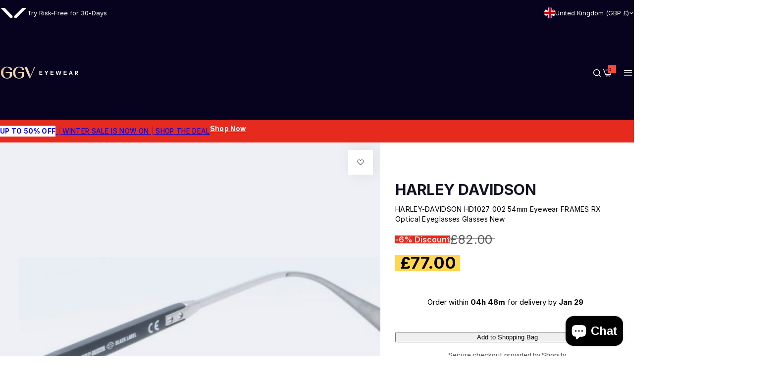

--- FILE ---
content_type: text/css
request_url: https://ggveyewear.com/cdn/shop/t/20/assets/theme.css?v=127631798802016454751763146468
body_size: 6173
content:
input:-webkit-autofill,input:-webkit-autofill:hover,input:-webkit-autofill:focus,input:-webkit-autofill:active{-webkit-box-shadow:0 0 0 30px white inset!important}:is(input[type=search],input[type=tel],input[type=text],input[type=number],input[type=email],input[type=password],select,textarea,.input-style):focus{outline:0;border-color:var(--color-heading)}input[type=checkbox]{display:inline-block;margin-block-end:.5rem}input::-webkit-outer-spin-button,input::-webkit-inner-spin-button{-webkit-appearance:none;margin:0}input[type=search]::-webkit-search-cancel-button{-webkit-appearance:none;position:relative;height:15px;width:15px;background:url(icon-close.png) no-repeat center center;background-size:10px;cursor:pointer;transition:var(--duration-short)}.search-modal__form.loading input[type=search]::-webkit-search-cancel-button{opacity:0;visibility:hidden}.checkmark:before{content:"";display:inline-flex;width:18px;height:18px;border-radius:2px;border:1px solid var(--color-color, #ebebeb);background-color:var(--grey-color);position:relative;top:2px;transition:var(--bls-transition)}.checkmark:after{content:"";position:absolute;opacity:0;left:7px;top:5px;width:5px;height:10px;border:solid var(--color-white);border-width:0 2px 2px 0;transform:scale(2) rotate(45deg);transition:var(--transition)}input[type=checkbox]:checked+.checkmark:after{opacity:1;transform:scale(1) rotate(45deg)}input[type=checkbox]:checked+.checkmark:before{background-color:var(--color-link);border-color:var(--color-link)}.overflow-auto{overflow:auto}.overflow-scroll{overflow:scroll}.overflow-x-scroll{overflow-x:scroll}.overflow-y-scroll{overflow-y:scroll}.overflow-y-auto{overflow-y:auto}.overflow-x-hidden{overflow-x:hidden}.overflow-y-hidden{overflow-y:hidden}.flex-100{flex:100%;width:100%}.grow-0{flex-grow:0}.shrink{flex-shrink:1}.shrink-0{flex-shrink:0}.align-start{align-items:flex-start}.align-end{align-items:flex-end}.align-stretch{align-items:stretch}.py-1{padding-top:1px;padding-bottom:1px}.py-4{padding-top:4px;padding-bottom:4px}.py-60{padding-top:clamp(30px,calc(30px + 30 * var(--responsive-rate)),60px);padding-bottom:clamp(30px,calc(30px + 30 * var(--responsive-rate)),60px)}.w-0{width:0}.w-15{width:15px}.w-20{width:20px}.w-55{width:5.5rem}.w-100{width:10rem}.min-w-10{min-width:10px}.min-w-20{min-width:20px}.min-w-30{min-width:30px}.min-w-full{min-width:100%}.max-w-15{max-width:15px}.max-w-30{max-width:30px}.max-w-full{max-width:100%}.h-0{height:0}.h-15{height:15px}.h-20{height:2rem}.h-30{height:30px}.h-55{height:5.5rem}.min-h-30{min-height:30px}.min-h-50{min-height:50px}.min-h-full{min-height:100%}.max-h-full{max-height:100%}.my-auto{margin-top:auto;margin-bottom:auto}.user-select-none,.swiper-slide{user-select:none;-webkit-user-select:none}.toolbar-sorter{text-wrap:nowrap}@media (min-width: 1025px) and (pointer: fine) and (prefers-reduced-motion: no-preference){:is(.btn-hover,button.shopify-payment-button__more-options,.dmp_discount-form button):hover{--btn-bg: var(--btn-primary-hover-bg-color);--btn-bg-gradient: var(--btn-primary-hover-bg-color-graident);--btn-color: var(--btn-primary-hover-color);--btn-border-color: var(--btn-primary-hover-bg-color)}.btn:not(.cart-discount-remove):hover,.btn-outline:hover,.btn-primary:hover{--btn-color: var(--btn-primary-hover-color);--btn-border-color: var(--btn-primary-hover-bg-color);--btn-bg: var(--btn-primary-hover-bg-color);--btn-bg-gradient: var(--btn-primary-hover-bg-color-graident)}.btn-hover:hover{color:var(--btn-color);background:var(--btn-bg);background:var(--btn-bg-gradient);border-color:var(--btn-border-color)}.btn-link:hover{color:var(--btn-link-hover-color)}.btn-link:hover:before{width:calc(100% - 3px);transition:var(--transition);animation:1s infinite btnLinkAnimation}.smooth-padding-hover:hover{padding-inline-start:1rem}.hover-effect{will-change:transform}.hover-effect :is(img,.placeholder-image,picture){transition:var(--transition);will-change:transform}.hover_zoom .hover-effect:hover :is(img,.placeholder-image,picture){transform:var(--zoom-transform, scale(1.05))}.hover_fade .hover-effect:hover :is(img,.placeholder-image,picture){opacity:.8}.hover_fade .hover-effect:hover .secondary-image{opacity:1}.tooltip-content{background:var(--color-dark);color:var(--color-white);line-height:1;max-width:360px;z-index:2;text-align:center;font-size:1.2rem;white-space:nowrap;transition:all .3s;will-change:transform;padding:7px 15px;transform:var(--tooltip-transform, translateY(-100%) translateX(-50%));left:var(--left, 50%);right:var(--right, auto);top:var(--top, 0)}.tooltip-content:before{border:5px solid transparent;content:"";height:0;width:0;top:var(--tooltip-y, 100%);bottom:var(--tooltip-bottom, auto);margin-left:0;-webkit-transform:var(--tooltip-before, translateX(-50%) translateZ(0));transform:var(--tooltip-before, translateX(-50%) translateZ(0));transform-origin:0;border-top-color:var(--color-dark);position:absolute;left:var(--tooltip-left, 50%);right:var(--tooltip-right, auto)}.tooltip:not(.open):hover .tooltip-content{opacity:1;visibility:visible;transform:var( --tooltip-hover-transform, translateY( calc(-100% - 10px) ) translateX(-50%) )}.tooltip-left{--tooltip-transform: translateY(-50%);--left: auto;--right: 100%;--top: 50%;--tooltip-hover-transform: translateX(-10px) translateY(-50%);--tooltip-left: 100%;--tooltip-y: 50%;--tooltip-before: rotate(-90deg) translateY(50%)}.tooltip-right{--tooltip-transform: translateY(-50%);--left: 100%;--top: 50%;--tooltip-hover-transform: translateX(10px) translateY(-50%);--tooltip-left: auto;--tooltip-right: 100%;--tooltip-y: 12%;--tooltip-before: rotate(90deg) translateY(-50%)}.tooltip-bottom{--tooltip-transform: translateY(100%) translateX(-50%);--top: auto;bottom:0;--tooltip-hover-transform: translateY( calc(100% + 10px) ) translateX(-50%);--tooltip-y: auto;--tooltip-bottom: 100%}.tooltip-bottom:before{border-bottom-color:var(--color-dark);border-top-color:transparent}.instagram-item__media--ratio .instagram-icon{transform:scale(.8);will-change:transform}.instagram-item__media--ratio:hover .instagram-icon{opacity:1;visibility:visible;transform:scale(1)}@keyframes btnLinkAnimation{0%{left:0;width:100%}33%{left:100%;width:0}66%{left:0;width:0}to{right:0;width:100%}}@keyframes progress{0%{background-position:0 0}to{background-position:-60px -60px}}.hover-svg-zoom:hover svg{transform:scale(1.1);-webkit-transform:scale(1.1)}}.button-close:not(:hover){opacity:.7;color:var(--color-heading)}.btn-search-close{display:inline-flex;align-items:center}:is(.custom-scrollbar,.tingle-modal .tingle-modal-box__content)::-webkit-scrollbar{width:4px}:is(.custom-scrollbar,.tingle-modal .tingle-modal-box__content)::-webkit-scrollbar-track{background:var(--border-color-base)}:is(.custom-scrollbar,.tingle-modal .tingle-modal-box__content)::-webkit-scrollbar-thumb{background:#c8c8c8}:is(.custom-scrollbar,.tingle-modal .tingle-modal-box__content)::-webkit-scrollbar-thumb:hover{background:#555;width:6px}.translateY-100{transform:translateY(-100%)}.transition-short{transition:var(--duration-short);-webkit-transition:var(--duration-short)}.transition{transition:var(--transition);-webkit-transition:var(--transition)}.transition-popup{transition:var(--transition-popup);-webkit-transition:var(--transition-popup)}.rounded-custom{border-radius:var(--rounded-custom)}.bottom-25{bottom:2.5rem}.top-20{top:2rem}.top-30{top:3rem}.top-100{top:100%}.right-45{right:4.5rem}.right-50{right:5rem}.icon-load{position:absolute;top:50%;left:50%;margin-top:calc(var(--loader-width, 1.4rem) / 2 * -1);margin-left:calc(var(--loader-height, 1.4rem) / 2 * -1)}:where(.btn-primary,.btn-outline,.btn,button-quickview,select-option).loading{pointer-events:none}:where(.btn-primary,.btn-outline,.btn,button-quickview,select-option).loading .hidden-on-load{opacity:0}:where(.btn-primary,.btn-outline,.btn,button-quickview,select-option).loading>.icon-load{opacity:1}@keyframes spin{to{-webkit-transform:rotate(360deg)}}.spin{-webkit-animation:.8s linear infinite spin;animation:.8s linear infinite spin}.w-custom-svg svg{height:auto;width:var(--custom-width)}.bls__spacing{height:var(--mobile-height)}@media (min-width: 768px){.bls__spacing{height:var(--desktop-height)}}:is(.open-drawer,.open-popup){overflow:hidden}.overlayminicart:after,.overlay:after{content:"";display:block;position:fixed;top:0;left:0;right:0;height:100vh;background-color:var(--overlay-bg);pointer-events:none;opacity:0;z-index:12;cursor:url(cursor-close.png),pointer;transition:.6s cubic-bezier(.7,0,.2,1);transition-property:opacity,visibility,background-color}:is(.open-drawer,.nav-open,.open-sidebar) .open.overlay:after{opacity:1;pointer-events:auto;visibility:visible}:is(.open-minicart) cart-notification.open~.overlayminicart:after{opacity:1;pointer-events:auto;visibility:visible}.open-drawer .tingle-enabled{position:static;overflow:auto}#search_mini_form.loading .loading-icon{opacity:1;visibility:visible}.localization-flags{width:2.2rem;height:2.2rem;flex-shrink:0;display:inline-block;border:0}footer .localization-flags{transform:translateY(-1px)}.mobile-navigation__flag{width:2rem;height:2rem}.mobile-navigation__button{gap:5px!important}.localization-flags img{object-fit:cover;width:100%;height:100%;border-radius:50%}@media (min-width: 1025px){.footer__localization.lang__currency-desktop .disclosure__list{top:auto;left:0;right:auto;bottom:calc(100% + 30px)}.footer__localization.lang__currency-desktop .button-localization.open+.disclosure__list{bottom:calc(100% + 10px);top:auto}.lang__currency-desktop .disclosure__button:after,.minicart__action.show-overlay:after,.lang__currency-desktop .disclosure__list icon-close{display:none}.lang__currency-desktop .disclosure__list{top:calc(100% + 30px);max-height:60vh;padding:1.5rem;left:auto;min-width:25rem;overflow-x:hidden;overflow-y:auto;overscroll-behavior-y:contain;scroll-snap-type:y mandatory;scrollbar-width:none;transition:.4s cubic-bezier(.6,0,.4,1)}.lang__currency-desktop .button-localization.open+.disclosure__list{top:100%;opacity:1;visibility:visible}.button-localization>svg{transition:var(--transition)}.button-localization.open>svg{transform:scaleY(-1)}.topbar .lang__currency-desktop .button-localization.open+.disclosure__list{top:calc(100% + calc(var(--section-pb) * 1px))}.rounded-style :is(.topbar,.section-header) .disclosure__list{border-radius:0 0 5px 5px}.rounded-style .footer__localization.lang__currency-desktop .disclosure__list{border-radius:5px}body:has(.shopify-section-header-sticky) .sticky.top-30{top:calc(var(--height-header, 0px) + 30px);transition:var(--transition)}body:has(.layout-2.shopify-section-header-sticky) .sticky.top-30{top:80px}body:has(.shopify-section-header-hidden) .sticky.top-30{top:30px}.shopify-section-group-header-group:not(.section-header){position:relative;z-index:12}.shopify-section-group-header-group.section-announcement-bar:not(.section-header){z-index:11}.shopify-section-group-header-group.section-header~.shopify-section-group-header-group:is(.section-top-bar,.section-announcement-bar){z-index:9}.open-minicart .shopify-section-group-header-group:not(.section-header),.open-search .shopify-section-group-header-group:not(.section-header){z-index:unset}.section-header:not(.shopify-section-header-sticky) .transparent:hover{--color-background: #ffffff !important;--transparent-color: #111 !important;--header-background-opacity: 1;--header-logo-opacity: 1;--animation-nav-delay: 0s}.section-header:not(.shopify-section-header-sticky) .transparent{--color-background: transparent;z-index:11}.header__menu:before{content:"";display:none}.section-header:not(.shopify-section-header-sticky) .transparent:hover .header__transparent-logo{display:none}.section-header:not(.shopify-section-header-sticky) .transparent:hover .header__normal-logo{display:block}}.header-icon:hover{color:var(--color-primary)}.disclosure__list .disclosure__item a{padding:7px 12px;border-radius:5px;display:block;font-size:1.4rem}.disclosure__list .disclosure__item a:hover,.disclosure__list [aria-current=true]{background-color:#f5f5f5}.header{--header-background-opacity: 1;--animation-nav-delay: .1s;--animation-nav: .5s cubic-bezier(.6, 0, .4, 1)}.header:not(.absolute-1025){background:transparent;position:relative;z-index:10}.section-header .header:before{content:"";z-index:1;position:absolute;top:0;right:0;bottom:0;left:0;width:100%;height:100%;pointer-events:none;background-color:var(--color-background);opacity:var(--header-background-opacity);transition:opacity var(--animation-nav) var(--animation-nav-delay)}.shopify-section-header-sticky{position:sticky;z-index:11;top:0}.shopify-section-header-sticky header.header{box-shadow:var(--shadow)}.shopify-section-header-sticky .header__normal-logo{display:block}.shopify-section-header-sticky .header__transparent-logo{display:none}.shopify-section-header-hidden{top:calc(-1 * var(--height-header))}.section-header.animate{transition:top .35s ease-in-out}.header-sticky .gradient,.shopify-section-header-sticky.gradient{background-attachment:unset}@media screen and (max-width: 1024.98px){.redirect-to-link{pointer-events:none}[data-sticky-mobile=false].shopify-section-header-sticky{position:unset}header-search #search-form .search__button{color:var(--color-heading)}:where(.lang__currency-on-nav,.lang__currency-desktop,.popup_cart) icon-close{transform:translateY(calc(-100% - 15px))}.section-header .transparent.header:before{display:none}}.fadeIn{animation:.3s fadeIn}.fadeInForwards{animation:.3s fadeIn forwards}@keyframes fadeIn{0%{opacity:0}to{opacity:1}}@-webkit-keyframes fadeIn{0%{opacity:0}to{opacity:1}}.shopify-section-header-sticky.animate:not(.scroll-up){animation:fadeInSticky .5s cubic-bezier(.22,.61,.36,1) 0s forwards}@keyframes fadeInSticky{0%{opacity:0;top:calc(var(--height-header, 100%) * -1)}to{opacity:1;top:0}}.fadeOut{animation:.3s fadeOut forwards}@keyframes fadeOut{0%{opacity:1}to{opacity:0}}@-webkit-keyframes fadeOut{0%{opacity:1}to{opacity:0}}#header_size_guide{display:none}.white-gradient:after{content:"";position:absolute;left:0;right:0;bottom:0;height:32px;background:linear-gradient(180deg,#fff0,#fff);pointer-events:none;z-index:1}@keyframes progressbar{0%{width:100%}to{width:0}}@keyframes fadeInUp{0%{-webkit-transform:translate3d(0,100%,0);transform:translate3d(0,100%,0);visibility:visible;opacity:0}to{-webkit-transform:translate3d(0,0,0);transform:translateZ(0);opacity:1}}@keyframes fadeInDown{0%{-webkit-transform:translate3d(0,0,0);transform:translateZ(0);opacity:1}to{visibility:hidden;-webkit-transform:translate3d(0,100%,0);transform:translate3d(0,100%,0);opacity:0}}.animated{-webkit-animation-duration:.8s;animation-duration:.8s;-webkit-animation-fill-mode:both;animation-fill-mode:both}.animate__fadeInUp{-webkit-animation-name:fadeInUp;animation-name:fadeInUp}.animate__fadeInDown{-webkit-animation-name:fadeInDown;animation-name:fadeInDown}.fake-order-progressbar{border-radius:0 0 var(--rounded) var(--rounded)}.fake-order-progressbar span{height:2px;display:block;width:100%}.success,.warning{padding:1.2rem 2rem;position:relative}.success,.message-success{--color-success: #137f24;--border-color-success: #b4deb0;--background-success: #dcf0d8;--color-link: var(--color-success);margin-bottom:2rem;color:var(--color-success);background-color:var(--background-success);border:1px solid var(--border-color-success);border-radius:5px;gap:.5rem;font-weight:var(--subheading_weight, 500);line-height:1.5;font-size:var(--body-font-size)}.errors,.error,.message-error,.dmp_error-message{--color-error: #d0473e;--border-color-error: #eabdbd;--background-error: #fadfdf;--color-link: var(--color-error);padding:11px 2rem;background:var(--background-error);border:1px solid var(--border-color-error);color:var(--color-error);text-align:left;border-radius:5px;margin-bottom:1rem;list-style:none;position:relative;gap:.5rem;font-weight:var(--subheading_weight, 500);line-height:1.5;font-size:var(--body-font-size)}.dmp_error-message{display:block;margin-top:1rem}.text-overflow-ellipsis{text-overflow:ellipsis}.message-info,.warning{color:#907341;--color-link: #907341;--btn-link-color: #907341;border:1px solid #e9d7b8;background:#faf0df;padding:1.5rem 2rem;font-weight:var(--subheading_weight, 500);border-radius:5px;line-height:1.5;font-size:var(--body-font-size)}:is(.message-info,.message-success,.message-error) a{color:currentColor}:is(.message-info,.success,.message-success,.message-error,.warning,.errors,.error) svg{width:1.8rem;flex:0 0 1.8rem}@keyframes al-loading{0%{width:0}to{width:80%}}@keyframes al-loading-finish{0%{width:80%}to{width:100%}}.sec__collection-tab tab-items .section__header{position:relative;z-index:2}.select-custom__content{top:calc(100% + 15px);z-index:6}.sec__collection-tab .select-custom__content{width:max-content;text-align:left;border-radius:0 0 var(--rounded-radius) var(--rounded-radius)}.select-custom.active .select-custom__content{opacity:1;visibility:visible;top:100%}.select-collection-tab.active .select-custom__content{top:calc(100% + 2px)}:is(.horizontal-filter collapsible-block,.select-custom).active .active-rotated{transform:rotate(-180deg)}.text-left .collection-tab-postion_horizontal_header,.text-right .collection-tab-postion_horizontal_header{margin:0;border:0}.text-left .collection-tab-postion_horizontal_header:not(.collection-tab-style_fill) .collection-tab__tab-item,.text-right .collection-tab-postion_horizontal_header:not(.collection-tab-style_fill) .collection-tab__tab-item{color:#888;padding:0 1.5rem;font-size:1.5rem;background-image:none}.text-left .collection-tab-postion_horizontal_header~.btn_view-all,.text-right .collection-tab-postion_horizontal_header~.btn_view-all{color:#888}.text-left .collection-tab-postion_horizontal_header~.btn_view-all:before,.text-right .collection-tab-postion_horizontal_header~.btn_view-all:before{display:none}.text-left .collection-tab-postion_horizontal_header~.btn_view-all:hover,.text-right .collection-tab-postion_horizontal_header~.btn_view-all:hover,.text-left .collection-tab-postion_horizontal_header .border-animation:is(:hover,.active),.text-right .collection-tab-postion_horizontal_header .border-animation:is(:hover,.active){color:var(--color-primary)}@media (max-width: 1024.993px){.tab-inner.text-left,.tab-inner.text-right{flex-direction:column;gap:2rem}}.pagination__item--current{color:var(--btn-primary-color);background-color:var(--btn-primary-bg-color);border-color:var(--btn-primary-bg-color)}.loading .loading-overlay{--transition: all .4s;opacity:.7;visibility:visible}body.loading:after{background:var(--color-primary);content:"";height:3px;left:0;opacity:1;position:absolute;top:0;width:0;z-index:13;animation:al-loading 1s cubic-bezier(.43,.27,.36,.83) forwards;transition:width 1s linear,opacity .35s linear .35s}body.loading.finish:after{width:100%;animation:al-loading-finish .3s cubic-bezier(.43,.27,.36,.83) forwards}.jdgm-review-widget .jdgm-paginate .jdgm-paginate__page{height:4.4rem;width:4.4rem;border-radius:50%;display:inline-flex!important;align-items:center;justify-content:center;border:1px solid var(--color-border);font-size:var(--body-font-size, 1.4rem);margin:0 .5rem;color:var(--color-link)}.jdgm-review-widget .jdgm-paginate .jdgm-paginate__page:hover,.jdgm-review-widget .jdgm-paginate .jdgm-paginate__page.jdgm-curt{color:var(--btn-primary-color);background-color:var(--btn-primary-bg-color);border-color:var(--btn-primary-bg-color);font-weight:400;opacity:1}.customer-forgot#recover{display:none}.customer-forgot#recover:target{display:block}.customer-forgot#recover:target+.customer-login{display:none}.form-group textarea,.form-group input{transition:border-color .15s ease-in-out,box-shadow .15s ease-in-out}.subtext{margin-bottom:1rem}.subtext.mb-20{margin-bottom:2rem}.bls__tab-header>div,.bls-login-popup{display:none}.bls__tab-header>div[aria-hidden=false],.bls-login-popup[aria-hidden=false]{display:block}label.form-label{color:var(--color-link)}.title-customer{--font-h3: 2.4rem;font-size:clamp(2rem,3vw,var(--font-h3));margin-bottom:clamp(2rem,3vw,2.5rem)}.forget-password,.link-forgot{color:rgb(var(--base-color))}@media (min-width: 1024px){[class*=customer-] .row{--bs-gutter-x: 8rem}}.open-drawer .bls__drawer.open{opacity:1;visibility:visible}#search-form{z-index:16}.open-drawer .bls__drawer.open{--tw-translate-x: 0}.open-drawer .bls__drawer.top.open{transform:translate(0)}.show-overlay:after{content:"";background:var(--show-overlay-bg, rgba(255, 255, 255, .9));opacity:0;position:fixed;transition:var(--transition);visibility:hidden;bottom:0;left:0;right:0;top:0;z-index:9}.mini_cart_addon_btn.show-overlay:after{display:block!important}.open.show-overlay:after{opacity:1;visibility:visible}.mobile-navigation__button.open.show-overlay:after{top:-100vh}.toast{min-width:250px;margin-left:-125px;text-align:center;border-radius:2px;position:fixed;z-index:999999;top:3rem;right:3rem;font-size:17px;white-space:nowrap;display:flex;justify-content:space-between;align-items:center}.toast{will-change:transform,opacity}@media (max-width: 767.98px){#toast-container .toast{white-space:normal;display:inline-flex;flex-wrap:wrap;margin:0 auto;justify-content:center}#toast-container .toast>div{font-size:calc(var(--body-font-size) - 1px)}}.show-tooltip{overflow:visible}.show-tooltip:not(.reveal_on_scroll) .swiper-slide:not(.swiper-slide-visible){opacity:0;pointer-events:none}body .swiper-button-next.swiper-button-disabled,body .swiper-button-prev.swiper-button-disabled{pointer-events:auto}.error-message a{color:red;text-decoration:none}.icon_collection{--color-text: #111;color:var(--color-text)}.collection-item__wrapper:hover .collection-item__information .icon_collection{color:#fff;background-color:var(--btn-primary-hover-bg-color)}.cart-left .is-empty .cart__login-title{margin-block-start:calc(var(--size)* 1)}.products-idea-limit .sec__icon-switch-slide{overflow:hidden}.btn-idea:hover{transition:var(--transition);-webkit-transition:var(--transition)}.idea-product-list .close svg{color:var(--color-text)}@media (min-width: 1200px){.products-idea-limit .idea-product-list{min-width:unset;right:3rem}}@media (max-width: 1199.98px){.idea-product-list{right:2rem;left:2rem;bottom:2rem;min-width:auto}.newsletter-form__field-wrapper .newsletter-form__button{--btn-padding-x: 3.5rem}}@media (min-width: 768px){.btn-idea{--btn-padding-x: 3rem}}.idea-product .idea-product-list_header{padding:0 2rem 1.7rem;margin-left:-2rem;margin-right:-2rem;line-height:1}.idea-product .close{transform:translateY(3px)}.idea-product .custom-scrollbar{max-height:330px;overflow-y:auto;overflow-x:hidden;-webkit-overflow-scrolling:touch;padding-inline-end:.2rem}.idea-product .idea-product-list .custom-scrollbar>div:not(:last-child),.content-popup-mobile>div:not(:last-child){border-bottom:1px solid var(--color-border);padding-bottom:1.5rem;margin-bottom:1.5rem}.idea-product .product-item__inner{max-width:60px}.idea-product .product-item__inner>a{border-radius:5px}.newsletter-form__field-wrapper .form-floating>label{overflow:hidden;text-overflow:ellipsis;white-space:nowrap}@media (max-width: 1024.98px){.idea-product-list{padding:1.5rem}.idea-product .idea-product-list_header{margin-left:-1.5rem;margin-right:-1.5rem}.idea-product .custom-scrollbar{max-height:200px}.outfit_idea countdown-timer{gap:5px}.outfit_idea .count-timer{font-size:2rem}}@media (max-width: 767.98px){.outfit_idea .flex-cols>*{width:100%}.idea-product .view_idea_product{right:0;margin:auto;margin-bottom:3rem}}@media (max-width: 575.98px){.newsletter-inner{display:grid;justify-content:stretch}}@media (max-width: 479px){.announcement__bar-message{flex-direction:column;align-items:center}.newsletter-inner .newsletter-form__field-wrapper>div{display:grid;justify-content:stretch}}.view_idea_product{transition:opacity .5s ease-in;width:max-content}.testimonials_design-morden .testimonial_wraper{border:0}.testimonials_design-morden slide-section{width:1000px;max-width:100%;margin:auto}.testimonials_design-morden .testimonial_info{width:650px;max-width:100%;margin:auto}.testimonials_design-morden .testimonial_info .testimonials-quote{font-size:1.8rem;font-weight:500;line-height:1.41;color:var(--color-heading)}.testimonials_design-morden .testimonial_info>div{padding:0 1rem}@media (min-width: 1024px){.testimonials_design-morden .testimonial_info .testimonials-quote{font-size:2.4rem}}.testimonials_morden slide-section{width:1030px;max-width:100%;margin:auto}.testimonials_morden .testimonials-quote{font-family:var(--heading-font);color:var(--color-heading);font-size:3rem;font-weight:400;margin-bottom:2rem}.testimonials_morden .rate-info{display:flex;flex-direction:column-reverse}.testimonials_morden .testimonial_wraper{gap:0}.testimonials_morden .testimonials-rating{margin:0 0 5px}.testimonials_morden .testimonials-group{margin:0}.testimonials_morden .author-infor{gap:5px}.testimonials_morden .icon-quote{margin-bottom:5px}.style-morden .testimonials-quote{color:var(--color-heading);font-family:var(--heading-font);font-size:2.4rem;font-weight:500;max-width:800px;width:100%;margin:0 auto 3rem}.style-morden .testimonials-group-info{margin-top:1rem}@media (max-width: 767.98px){.style-morden .testimonials-quote,.testimonials_morden .testimonials-quote{font-size:2rem}}.product-grid__banner-content{text-align:center;display:flex;flex-direction:column;justify-content:center;padding:2rem;pointer-events:none}.banner-content-inner{pointer-events:auto}@media (min-width: 768px){.product-grid__banner-content [class*=btn-]{--btn-padding-x: 4.6rem}}@media (min-width: 1200px){.product-grid__banner-content .sec__content-heading{font-size:4rem}}.sec__image-comparison-slider .img-container .align-self-start{align-self:unset;display:flex;flex-direction:column}.sec__image-comparison-slider .img-container .align-self-start .testimonial-product_comparison{margin-top:auto}.sec__image-comparison-slider .testimonial-product_comparison .product-item__wrapper{background-color:var(--grey-color);border-radius:var(--rounded-radius);overflow:hidden}.sec__image-comparison-slider .testimonial-product_comparison .product__media{border-radius:0;aspect-ratio:3/4!important}@media (min-width: 992px){.sec__image-comparison-slider .col-md-w-custom{flex:0 0 auto;width:var(--col-width, 50%)}}@media (max-width: 991.98px){.sec__image-comparison-slider .col-md-w-custom{flex:0 0 auto;width:100%}}#predictive-search.loading>:not(.search__loading-state){display:none!important}div#quick-search:has(+div.loading){display:none!important}#predictive-search.loading+.search__loading-state{display:block!important}.preload-screen-loading-bar{width:13rem;height:.2rem;border-radius:.2rem;background-color:#ebebeb;overflow:hidden;position:relative;display:block}.preload-screen-loading-bar:after{content:"";height:100%;width:6.8rem;position:absolute;transform:translate(-3.4rem);background-color:#212326;border-radius:.2rem;animation:initial-loading 1s ease infinite}@keyframes initial-loading{0%{transform:translate(-6.8rem)}to{transform:translate(13rem)}}@keyframes pageTransitionSpinner{0%{-webkit-transform:rotate3d(0,0,1,0deg);transform:rotate3d(0,0,1,0)}25%{-webkit-transform:rotate3d(0,0,1,90deg);transform:rotate3d(0,0,1,90deg)}50%{-webkit-transform:rotate3d(0,0,1,180deg);transform:rotate3d(0,0,1,180deg)}75%{-webkit-transform:rotate3d(0,0,1,270deg);transform:rotate3d(0,0,1,270deg)}to{-webkit-transform:rotate3d(0,0,1,360deg);transform:rotate3d(0,0,1,360deg)}}.preload-screen-spinner{--loading-size: 80px;--loading-color: #bbbbbb;animation:pageTransitionSpinner 1.5s linear infinite;width:var(--loading-size);height:var(--loading-size);border-radius:50%;box-shadow:0 2px 0 0 var(--loading-color);transform-origin:calc(var(--loading-size) / 2) calc(var(--loading-size) / 2 + 1px)}.icon-rotator{position:absolute;top:0;left:0;right:0;bottom:0;width:14px;height:14px;border:2px solid var(--color-dark);border-left-color:transparent;border-radius:50%;display:none;animation:spinicon .5s linear infinite}@keyframes spinicon{0%{transform:rotate(0)}to{transform:rotate(360deg)}}.cart-discount-remove.loading .icon-rotator,cart-remove-button.loading .icon-rotator,minicart-wishlist-action.loading .icon-rotator,mini-cart-remove-button.loading .icon-rotator,cart-item-edit.loading .icon-rotator,minicart-item-edit.loading .icon-rotator{display:block;opacity:1!important}minicart-wishlist-action.loading a,cart-remove-button.loading .remove-icon,mini-cart-remove-button.loading .remove-icon,cart-item-edit.loading .edit-icon,minicart-item-edit.loading .edit-icon{opacity:0!important}.idea-product .product-item__wrapper,.product-item__wrapper.flex{display:flex}.show-background{background:var(--background-color);padding:1.5rem;border-radius:var(--rounded-radius)}.sec__icon-box-inner .border.radius-5{border-radius:var(--rounded-radius)}.sec__icon-box-item .sec__icon-box-content-des a,.sec__icon-box-item .rich__text-m0 p:only-child{text-decoration:none}.sec__icon-box-content-icon svg{color:var(--color-heading)}.wrapper-content-item.show-image{gap:10px;margin-bottom:3rem}.wrapper-content-item.show-image .sec__content-heading{font-size:1.5rem;text-transform:capitalize;padding:1.5rem 0 0}.show-image .sec__content-overview img{height:100%;object-fit:cover}.show-image .w-custom{max-width:100%}@media (min-width: 1200px){.wrapper-content-item.show-image{padding:0 25px;gap:20px}}@media (max-width: 767.98px){.sec__collection-overview .section__block-inner{display:grid}}@media (max-width: 478.98px){.wrapper-content-item.show-image{display:grid;grid-template-columns:1fr 1fr}}.cart-discount__item{padding:.9rem;background-color:#e6e6e6;border-radius:var(--btn-radius)}.icon-border{border:1px solid var(--color-border);border-radius:50%;display:inline-flex;align-items:center;justify-content:center;padding:1.3rem}.title-placholder{--color-link: #000}@media (prefers-reduced-motion: no-preference){.animate--ambient>img,.animate--ambient>picture,.animate--ambient>.svg-wrapper{animation:animateAmbient 30s linear infinite}@keyframes animateAmbient{0%{transform:rotate(0) translate(1em) rotate(0) scale(1.2)}to{transform:rotate(360deg) translate(1em) rotate(-360deg) scale(1.2)}}}.animate-fixed-parent{display:initial!important}.animate--fixed{clip-path:inset(0)}.animate--fixed>img:not(.zoom),.animate--fixed>picture:not(.zoom),.animate--fixed>svg:not(.zoom){position:fixed;height:100vh}
/*# sourceMappingURL=/cdn/shop/t/20/assets/theme.css.map?v=127631798802016454751763146468 */


--- FILE ---
content_type: text/javascript
request_url: https://ggveyewear.com/cdn/shop/t/20/assets/photoswipe-init.js?v=45396840512047294491763146456
body_size: 627
content:
"use-strict";import PhotoSwipeLightbox from"./photoswipe-lightbox.esm.min.js";import Photoswipe from"./photoswipe.esm.min.js";class ZoomAction extends HTMLElement{constructor(){super(),this.type=this.dataset.type||"no_zoom",this.zoomOption=this.dataset.zoomOption||"external",this.lightbox=null,this.drift=null,this.init()}init(){this.type!=="no_zoom"&&(window.addEventListener("resize",this.responsive.bind(this)),window.addEventListener("load",this.responsive.bind(this)))}initLightBox(){this.lightbox===null&&this.querySelectorAll("a.media-gallery__image").forEach(a=>{var position=0;a.addEventListener("click",e=>{e.preventDefault();const target=e.currentTarget;target.getAttribute("data-position")?position=target.getAttribute("data-position"):target.closest("media-gallery").querySelector(".swiper-slide-active")?position=target.closest("media-gallery").querySelector(".swiper-slide-active").getAttribute("data-position"):target.closest("media-gallery").firstChild&&(position=target.closest("media-gallery").firstChild?.getAttribute("data-position")),this.lightbox=new PhotoSwipeLightbox({gallery:this,children:"a",pswpModule:()=>Photoswipe,counter:!1,zoom:!1,preloader:!1,arrowPrev:!1,arrowNext:!1,close:!1,loop:!1,bgOpacity:1}),this.lightbox.on("uiRegister",()=>{const{pswp}=this.lightbox;pswp?.ui.registerElement({name:"bls--close",isButton:!0,tagName:"button",html:'<svg width="13" height="13" viewBox="0 0 13 13" fill="none" class="transition"><use href="#icon-close"></use></svg>',onClick:()=>{pswp.close()}}),pswp?.ui.registerElement({name:"bottomBar",className:"pswp__bottom-bar",appendTo:"wrapper",onInit:(el,pswp2)=>{let next,prev,counter,useIconPrev,iconNext,iconPrev,useIconNext;next=document.createElement("button"),next.setAttribute("type","button"),next.className="pswp__button pswp__button-next",next.innerHTML=`<svg width="6" height="11" fill="none">
              <use href="#icon-next"></use>
            </svg>`,next.onclick=()=>{pswp2.next()},el.appendChild(next),counter=document.createElement("span"),counter.className="pswp__counter",pswp2.on("change",()=>{counter.innerText=pswp2.currIndex+1+pswp2.options.indexIndicatorSep+pswp2.getNumItems()}),el.appendChild(counter),prev=document.createElement("button"),prev.setAttribute("type","button"),prev.className="pswp__button pswp__button-prev",prev.innerHTML=`<svg width="6" height="11" fill="none">
              <use href="#icon-back"></use>
            </svg>`,prev.onclick=()=>{pswp2.prev()},el.appendChild(prev)}})}),this.lightbox.init(),this.lightbox.loadAndOpen(position-1)})})}initDrift(){if(this.drift===null){var allTriggers=this.querySelectorAll(".drift-trigger"),paneContainer=this.closest(".sec__featured-product").querySelector(".zoom-external-area");allTriggers.length!=0&&allTriggers.forEach(trigger=>{const inlineContainer=trigger.closest("[data-pane-container]"),zoomOption=this.zoomOption;zoomOption==="inner-2"?this.drift=new Drift(trigger,{inlinePane:zoomOption==="inner-2",zoomFactor:3,containInline:paneContainer,paneContainer:inlineContainer,hoverBoundingBox:zoomOption==="external",onShow:function(){inlineContainer.classList.add("relative")},onHide:function(){inlineContainer.classList.remove("relative")}}):this.drift=new Drift(trigger,{inlinePane:zoomOption,zoomFactor:5,containInline:!!paneContainer,paneContainer:zoomOption==="external"?paneContainer:inlineContainer,hoverBoundingBox:zoomOption==="external",onShow:function(){inlineContainer.classList.add("relative")},onHide:function(){inlineContainer.classList.remove("relative")}})})}}responsive(){window.innerWidth>=768?this.type==="open_lightbox"?this.initLightBox():(this.lightbox!==null&&(this.lightbox.destroy(),this.lightbox=null),this.initDrift()):this.type!=="open_lightbox"?(this.drift!==null&&(this.drift.destroy(),this.drift==null),this.initLightBox()):this.initLightBox(),this.updateSwiper()}updateSwiper(){typeof Swiper<"u"&&this.querySelector(".thumbnail-slide")&&this.querySelector(".thumbnail-slide").swiper.update()}disconnectedCallback(){window.removeEventListener("resize",this.responsive.bind(this)),window.removeEventListener("load",this.responsive.bind(this))}}customElements.define("zoom-action",ZoomAction);
//# sourceMappingURL=/cdn/shop/t/20/assets/photoswipe-init.js.map?v=45396840512047294491763146456


--- FILE ---
content_type: image/svg+xml
request_url: https://ggveyewear.com/cdn/shop/t/20/assets/payment_applepay.svg?v=163959056006740781763829568
body_size: 318
content:
<svg viewBox="0 0 54 37" fill="none" xmlns="http://www.w3.org/2000/svg">
<rect x="1.08319" y="0.460147" width="52.4568" height="35.8915" rx="5.06162" fill="white"/>
<rect x="1.08319" y="0.460147" width="52.4568" height="35.8915" rx="5.06162" stroke="#F2F4F7" stroke-width="0.920294"/>
<path fill-rule="evenodd" clip-rule="evenodd" d="M15.355 12.7965C14.902 13.3362 14.1772 13.762 13.4523 13.7011C13.3617 12.9713 13.7166 12.1959 14.1319 11.717C14.5849 11.162 15.3776 10.7667 16.0194 10.7363C16.0949 11.4965 15.8004 12.2415 15.355 12.7965ZM16.0114 13.8463C15.3728 13.8093 14.7902 14.0396 14.3195 14.2257C14.0167 14.3454 13.7602 14.4468 13.5651 14.4468C13.3462 14.4468 13.0791 14.34 12.7793 14.2201C12.3864 14.0629 11.9372 13.8833 11.4662 13.8919C10.3865 13.9071 9.38233 14.5229 8.83117 15.5035C7.69865 17.4649 8.53672 20.3689 9.63149 21.9653C10.1675 22.7559 10.8093 23.6226 11.6549 23.5921C12.0269 23.578 12.2946 23.4637 12.5715 23.3453C12.8903 23.2091 13.2216 23.0676 13.7388 23.0676C14.238 23.0676 14.5548 23.2054 14.8588 23.3377C15.1479 23.4635 15.4255 23.5844 15.8377 23.5769C16.7135 23.5617 17.2647 22.7863 17.8007 21.9957C18.3792 21.1472 18.6334 20.319 18.672 20.1934L18.6766 20.1788C18.6756 20.1779 18.6685 20.1746 18.6559 20.1688C18.4625 20.0796 16.9844 19.3983 16.9702 17.5713C16.956 16.0378 18.1426 15.2608 18.3294 15.1385C18.3408 15.1311 18.3484 15.126 18.3519 15.1234C17.5969 13.9983 16.4191 13.8767 16.0114 13.8463ZM22.0739 23.4921V11.6404H26.4908C28.7709 11.6404 30.364 13.2217 30.364 15.5327C30.364 17.8437 28.7407 19.4402 26.4304 19.4402H23.9011V23.4921H22.0739ZM23.901 13.1916H26.0075C27.5931 13.1916 28.4991 14.0431 28.4991 15.5407C28.4991 17.0383 27.5931 17.8973 26 17.8973H23.901V13.1916ZM36.3972 22.071C35.914 22.9984 34.8494 23.5838 33.7018 23.5838C32.003 23.5838 30.8176 22.5651 30.8176 21.0295C30.8176 19.5091 31.9653 18.6348 34.0868 18.5056L36.367 18.3688V17.715C36.367 16.7495 35.7403 16.225 34.6229 16.225C33.7018 16.225 33.0298 16.7039 32.8939 17.4337H31.248C31.3008 15.8981 32.7354 14.7806 34.6758 14.7806C36.7671 14.7806 38.1262 15.8829 38.1262 17.5934V23.4926H36.4349V22.071H36.3972ZM34.192 22.178C33.218 22.178 32.5989 21.7067 32.5989 20.9845C32.5989 20.2395 33.1954 19.8062 34.3354 19.7378L36.3664 19.6085V20.2775C36.3664 21.3874 35.4302 22.178 34.192 22.178ZM43.7352 23.9555C43.0028 26.0309 42.1648 26.7151 40.3829 26.7151C40.247 26.7151 39.794 26.6999 39.6883 26.6695V25.2479C39.8016 25.2631 40.0809 25.2783 40.2244 25.2783C41.0322 25.2783 41.4853 24.9362 41.7646 24.0467L41.9307 23.5222L38.8352 14.8938H40.7453L42.8971 21.8954H42.9349L45.0867 14.8938H46.944L43.7352 23.9555Z" fill="black"/>
</svg>


--- FILE ---
content_type: image/svg+xml
request_url: https://ggveyewear.com/cdn/shop/t/20/assets/payment_googlepay.svg?v=20451805317002721041763829569
body_size: 186
content:
<svg  viewBox="0 0 54 37" fill="none" xmlns="http://www.w3.org/2000/svg">
<rect x="1.08319" y="0.460147" width="52.4568" height="35.8915" rx="5.06162" fill="white"/>
<rect x="1.08319" y="0.460147" width="52.4568" height="35.8915" rx="5.06162" stroke="#F2F4F7" stroke-width="0.920294"/>
<path d="M41.5947 21.6706H41.6211L43.7959 16.2126H45.3242L40.625 27.1559H39.1758L40.9219 23.3278L37.8389 16.2126H39.3682L41.5947 21.6706ZM34.2412 15.9645C35.2805 15.9645 36.1015 16.2481 36.7041 16.8063C37.3067 17.3645 37.6035 18.1441 37.6035 19.1276V23.8151H36.2588V22.7604H36.1982C35.6132 23.6286 34.8443 24.063 33.875 24.0631C33.0541 24.0631 32.3549 23.8152 31.8047 23.319C31.2632 22.8583 30.9571 22.1754 30.9746 21.4577C30.9747 20.6693 31.2724 20.0493 31.8574 19.5798C32.4425 19.1103 33.2281 18.8796 34.2061 18.8796C35.0445 18.8796 35.7261 19.0392 36.2676 19.3405V19.0124C36.2675 18.5252 36.058 18.0647 35.6914 17.7458C35.316 17.4092 34.8356 17.2224 34.3379 17.2223C33.5519 17.2223 32.9317 17.5597 32.4775 18.2331L31.2373 17.444C31.901 16.4607 32.9052 15.9646 34.2412 15.9645ZM27.5771 12.7038C28.4767 12.6861 29.3507 13.0316 29.9883 13.6696C31.2632 14.8746 31.3416 16.9032 30.1455 18.2057L29.9883 18.3659C29.3333 18.995 28.5291 19.3141 27.5771 19.3141H25.2549V23.8151H23.8486V12.7038H27.5771ZM34.4248 20.0319C33.8572 20.032 33.3764 20.1743 32.9922 20.4489C32.6168 20.7235 32.4248 21.0697 32.4248 21.486C32.425 21.8579 32.5997 22.2031 32.8877 22.4157C33.2021 22.6637 33.5865 22.7966 33.9795 22.7878C34.5734 22.7878 35.1413 22.5489 35.5605 22.1237C36.0235 21.6807 36.2597 21.1578 36.2598 20.5553C35.823 20.2009 35.211 20.023 34.4248 20.0319ZM25.2549 17.9479H27.6133C28.1372 17.9656 28.6438 17.7535 29.002 17.3727C29.7357 16.6018 29.718 15.3612 28.958 14.6169C28.5999 14.2625 28.1198 14.0671 27.6133 14.0671H25.2549V17.9479Z" fill="#3C4043"/>
<path d="M20.3983 18.3425C20.3983 17.9083 20.3633 17.4741 20.2935 17.0488H14.3633V19.5032H17.7607C17.621 20.2918 17.1668 21.0007 16.503 21.4437V23.0387H18.5293C19.7171 21.9311 20.3983 20.2918 20.3983 18.3425Z" fill="#4285F4"/>
<path d="M14.3638 24.5808C16.0582 24.5808 17.4905 24.0137 18.5298 23.039L16.5036 21.4441C15.9359 21.8339 15.211 22.0555 14.3638 22.0555C12.7219 22.0555 11.3332 20.9301 10.8354 19.4238H8.74805V21.0719C9.81356 23.2251 11.9883 24.5808 14.3638 24.5808Z" fill="#34A853"/>
<path d="M10.8357 19.4227C10.5737 18.6341 10.5737 17.7746 10.8357 16.9771V15.3379H8.74803C7.84831 17.1366 7.84831 19.2632 8.74803 21.0619L10.8357 19.4227Z" fill="#FBBC04"/>
<path d="M14.3638 14.346C15.2634 14.3283 16.128 14.6738 16.7743 15.303L18.5735 13.4776C17.4294 12.3966 15.9272 11.803 14.3638 11.8207C11.9883 11.8207 9.81356 13.1852 8.74805 15.3384L10.8354 16.9865C11.3332 15.4713 12.7219 14.346 14.3638 14.346Z" fill="#EA4335"/>
</svg>


--- FILE ---
content_type: text/javascript
request_url: https://ggveyewear.com/cdn/shop/t/20/assets/media-gallery-toggle.js?v=67909839425054048771763581231
body_size: -127
content:
(function(){"use strict";function initGalleryToggle(){document.querySelectorAll(".show-more-images-btn").forEach(button=>{if(button.dataset.initialized==="true")return;button.dataset.initialized="true";const wrapper=button.closest(".media-gallery-wrapper"),gallery=wrapper?.querySelector(".media-gallery-grid");if(!wrapper||!gallery){console.warn("Media gallery toggle: wrapper or gallery not found");return}const showMoreText=button.querySelector(".show-more-text"),showLessText=button.querySelector(".show-less-text"),imagesToToggle=Array.from(gallery.children).slice(5);imagesToToggle.forEach(img=>{img.style.display="none"});let isExpanded=!1;button.addEventListener("click",e=>{e.preventDefault(),e.stopPropagation(),isExpanded=!isExpanded,isExpanded?(imagesToToggle.forEach(img=>{img.style.display=""}),wrapper.classList.add("expanded"),showLessText&&showLessText.classList.remove("hidden"),showMoreText&&showMoreText.classList.add("hidden")):(imagesToToggle.forEach(img=>{img.style.display="none"}),wrapper.classList.remove("expanded"),showLessText&&showLessText.classList.add("hidden"),showMoreText&&showMoreText.classList.remove("hidden"),gallery.scrollIntoView({behavior:"smooth",block:"nearest"}))})})}document.readyState==="loading"?document.addEventListener("DOMContentLoaded",initGalleryToggle):initGalleryToggle(),new MutationObserver(()=>{initGalleryToggle()}).observe(document.body,{childList:!0,subtree:!0})})();
//# sourceMappingURL=/cdn/shop/t/20/assets/media-gallery-toggle.js.map?v=67909839425054048771763581231


--- FILE ---
content_type: text/javascript; charset=utf-8
request_url: https://ggveyewear.com/products/christian-lacroix-cl1010-001-eyewear-rx-optical-frames-eyeglasses-glasses-bnib.js
body_size: 2499
content:
{"id":6749772120112,"title":"CHRISTIAN LACROIX CL1010 001 Eyewear RX Optical FRAMES Eyeglasses Glasses - BNIB","handle":"christian-lacroix-cl1010-001-eyewear-rx-optical-frames-eyeglasses-glasses-bnib","description":"\u003cfont rwr=\"1\" size=\"4\" style=\"font-family:Arial\"\u003e\u003cfont style=\"COLOR: rgb(0,44,253)\" size=\"2\" face=\"Arial\"\u003e\n\u003cp align=\"center\"\u003e\u003cbr\u003e\u003cimg src=\"https:\/\/cdn.shopify.com\/s\/files\/1\/0683\/0605\/files\/logo_02.jpg?3533051195477692086%0A\" border=\"0\" alt=\" photo logo_02.jpg?3533051195477692086\n\"\u003e\u003c\/p\u003e\n\u003cp align=\"center\"\u003e\u003cfont color=\"#535353\" size=\"3\" face=\"Times\"\u003e\u003cstrong\u003e\u003cfont size=\"4\"\u003eCHRISTIAN LACROIX\u003c\/font\u003e \u003cfont size=\"4\"\u003eLUNETTES\u003c\/font\u003e Full Rim Frames - 100% Authentic - CL1010 col 001\u003cbr\u003e\u003c\/strong\u003e\u003c\/font\u003e\u003c\/p\u003e\n\u003cfont color=\"#535353\" size=\"3\" face=\"Times\"\u003e\n\u003c\/font\u003e\u003c\/font\u003e\u003cp align=\"center\"\u003e\u003cfont color=\"#535353\" size=\"3\" face=\"Times\"\u003eGloss black acetate frames with matching sides and raised metal studs\u003cbr\u003e\u003c\/font\u003e\u003c\/p\u003e\n\u003cp align=\"center\"\u003e\u003cfont color=\"#535353\" size=\"3\" face=\"Times\"\u003ePrecision spring hinges for a comfort fit\u003c\/font\u003e\u003c\/p\u003e\n\u003cfont color=\"#535353\" size=\"3\" face=\"Times\"\u003e\n\u003cp align=\"center\"\u003e\u003cstrong\u003eNever been worn\u003cbr style=\"FONT-WEIGHT: bold\"\u003e\u003c\/strong\u003e\u003c\/p\u003e\n\u003cspan style=\"font-weight: bold;\"\u003e\u003c\/span\u003e\u003cstrong\u003e\u003c\/strong\u003e\n\u003cp align=\"center\"\u003e\u003cstrong\u003e\u003cspan style=\"FONT-WEIGHT: bold\"\u003eLens Width = 53mm\u003c\/span\u003e\u003c\/strong\u003e\u003c\/p\u003e\n\u003cp align=\"center\"\u003e\u003cstrong\u003e\u003cspan style=\"FONT-WEIGHT: bold\"\u003eFrame Height = 39.5mm\u003c\/span\u003e\u003c\/strong\u003e\u003cbr style=\"font-weight: bold;\"\u003e\u003cbr style=\"font-weight: bold;\"\u003e\u003cspan style=\"font-weight: bold;\"\u003eBridge = 15mm\u003c\/span\u003e\u003cbr style=\"font-weight: bold;\"\u003e\u003cbr style=\"font-weight: bold;\"\u003e\u003cspan style=\"font-weight: bold;\"\u003eTemple (Arm Length) = 140mm\u003c\/span\u003e\u003cbr style=\"font-weight: bold;\"\u003e\u003cbr\u003e\u003cfont class=\"Apple-style-span\"\u003e\u003cb\u003e\u003cfont class=\"Apple-style-span\"\u003eSUPPLIED WITH AN ORIGINAL CASE, DRAWSTRING POUCH, CLEANING CLOTH AND PAPERS\u003c\/font\u003e\u003c\/b\u003e\u003c\/font\u003e\u003cbr\u003e\u003c\/p\u003e\n\u003c!-- End Description --\u003e\n\u003cp align=\"center\"\u003e\u003cstrong\u003eClear plastic lenses fitted with CL on one lens, so just take to your local opticians for prescription lenses \u003c\/strong\u003e\u003c\/p\u003e\n\u003cp align=\"center\"\u003e\u003cstrong\u003eLow price compared to the RRP - \u003c\/strong\u003e\u003cfont class=\"Apple-style-span\"\u003e\u003cb\u003eWORLDWIDE SHIPPING\u003c\/b\u003e\u003c\/font\u003e\u003c\/p\u003e\n\u003cp align=\"center\"\u003e\u003cfont class=\"Apple-style-span\"\u003e\u003cb\u003eD E S I G N E D   I N   F R A N C E\u003c\/b\u003e\u003cbr\u003e\u003c\/font\u003e\u003c\/p\u003e\u003c\/font\u003e\u003c\/font\u003e\u003ccenter\u003e\n\u003ccenter\u003e\u003ccenter\u003e\u003ccenter\u003e\u003ccenter\u003e\n\u003ccenter\u003e\n\u003ccenter\u003e\n\u003ccenter\u003e\n\u003cimg src=\"https:\/\/i899.photobucket.com\/albums\/ac198\/ginto2002\/01_August_15\/cl1010_001\/IMG_5053_zpsw9j2qdyn.jpg\" border=\"0\" alt=\" photo IMG_5053_zpsw9j2qdyn.jpg\"\u003e\n\u003cimg src=\"https:\/\/i899.photobucket.com\/albums\/ac198\/ginto2002\/01_August_15\/cl1010_001\/IMG_5052_zps8c6bweyz.jpg\" border=\"0\" alt=\" photo IMG_5052_zps8c6bweyz.jpg\"\u003e\n\u003cimg src=\"https:\/\/i899.photobucket.com\/albums\/ac198\/ginto2002\/01_August_15\/cl1010_001\/IMG_5051_zpsoagecmxn.jpg\" border=\"0\" alt=\" photo IMG_5051_zpsoagecmxn.jpg\"\u003e\n\u003cimg src=\"https:\/\/i899.photobucket.com\/albums\/ac198\/ginto2002\/01_August_15\/cl1010_001\/IMG_5050_zpsagi3jwcb.jpg\" border=\"0\" alt=\" photo IMG_5050_zpsagi3jwcb.jpg\"\u003e\n\u003cimg src=\"https:\/\/i899.photobucket.com\/albums\/ac198\/ginto2002\/01_August_15\/cl1010_001\/IMG_5049_zpsttqd0dp9.jpg\" border=\"0\" alt=\" photo IMG_5049_zpsttqd0dp9.jpg\"\u003e\n\u003cimg src=\"https:\/\/i899.photobucket.com\/albums\/ac198\/ginto2002\/01_August_15\/cl1010_001\/IMG_5048_zpsxa833seg.jpg\" border=\"0\" alt=\" photo IMG_5048_zpsxa833seg.jpg\"\u003e\n\u003cimg src=\"https:\/\/i899.photobucket.com\/albums\/ac198\/ginto2002\/01_August_15\/cl1010_001\/IMG_5047_zpsmv2fblkb.jpg\" border=\"0\" alt=\" photo IMG_5047_zpsmv2fblkb.jpg\"\u003e\n\u003cimg src=\"https:\/\/i899.photobucket.com\/albums\/ac198\/ginto2002\/01_August_15\/cl1010_001\/IMG_5046_zpstrx9ldeg.jpg\" border=\"0\" alt=\" photo IMG_5046_zpstrx9ldeg.jpg\"\u003e\n\u003cimg src=\"https:\/\/i899.photobucket.com\/albums\/ac198\/ginto2002\/01_August_15\/cl1010_001\/IMG_5045_zpsh3nv1trj.jpg\" border=\"0\" alt=\" photo IMG_5045_zpsh3nv1trj.jpg\"\u003e\n\u003cimg src=\"https:\/\/i899.photobucket.com\/albums\/ac198\/ginto2002\/01_August_15\/cl1010_001\/IMG_5044_zps0csvn82o.jpg\" border=\"0\" alt=\" photo IMG_5044_zps0csvn82o.jpg\"\u003e\n\u003cimg src=\"https:\/\/i899.photobucket.com\/albums\/ac198\/ginto2002\/01_August_15\/cl1010_001\/IMG_5043_zpsnjtkqrsn.jpg\" border=\"0\" alt=\" photo IMG_5043_zpsnjtkqrsn.jpg\"\u003e\n\u003cimg src=\"https:\/\/i899.photobucket.com\/albums\/ac198\/ginto2002\/01_August_15\/cl1010_001\/IMG_5042_zpswtuizr8w.jpg\" border=\"0\" alt=\" photo IMG_5042_zpswtuizr8w.jpg\"\u003e\n\u003c\/center\u003e\n\u003cimg src=\"https:\/\/i899.photobucket.com\/albums\/ac198\/ginto2002\/Watches\/zh145\/cl2001\/IMG_3592_zps4d35d011.jpg\" alt=\" photo IMG_3592_zps4d35d011.jpg\" border=\"0\"\u003e\n\u003cimg src=\"https:\/\/i899.photobucket.com\/albums\/ac198\/ginto2002\/Watches\/zh145\/cl2001\/IMG_3591_zpsf2bb43de.jpg\" alt=\" photo IMG_3591_zpsf2bb43de.jpg\" border=\"0\"\u003e\n\u003c\/center\u003e\n\u003c\/center\u003e\n\u003cbr\u003e\n\u003c\/center\u003e\u003c\/center\u003e\u003c\/center\u003e\u003c\/center\u003e\n\u003c\/center\u003e\n\u003cp align=\"center\"\u003e\u003cfont color=\"#535353\" size=\"5\" face=\"Times\"\u003e\u003c\/font\u003e\u003c\/p\u003e\u003cfont color=\"#535353\" size=\"5\" face=\"Times\"\u003e\n\u003c\/font\u003e\u003cp align=\"center\"\u003e\u003cfont color=\"#535353\" size=\"4\" face=\"Times\"\u003e\u003c\/font\u003e\u003cimg src=\"https:\/\/cdn.shopify.com\/s\/files\/1\/0683\/0605\/files\/logo_02.jpg?3533051195477692086%0A\" border=\"0\" alt=\" photo logo_02.jpg?3533051195477692086\n\"\u003e\u003c\/p\u003e\n\u003cp\u003e\u003c\/p\u003e\n\u003cp align=\"center\"\u003e\u003c\/p\u003e","published_at":"2021-11-17T21:58:55+00:00","created_at":"2021-11-17T21:59:04+00:00","vendor":"Christian Lacroix","type":"Eyeglasses","tags":["140mm Length","15mm Width","53mm Width","Acetate","Cat Eye","discount_10","Gloss Black","metal","Women"],"price":6100,"price_min":6100,"price_max":6100,"available":true,"price_varies":false,"compare_at_price":6800,"compare_at_price_min":6800,"compare_at_price_max":6800,"compare_at_price_varies":false,"variants":[{"id":39815912947760,"title":"Default Title","option1":"Default Title","option2":null,"option3":null,"sku":"144295081833","requires_shipping":true,"taxable":true,"featured_image":null,"available":true,"name":"CHRISTIAN LACROIX CL1010 001 Eyewear RX Optical FRAMES Eyeglasses Glasses - BNIB","public_title":null,"options":["Default Title"],"price":6100,"weight":0,"compare_at_price":6800,"inventory_quantity":2,"inventory_management":"shopify","inventory_policy":"deny","barcode":"","requires_selling_plan":false,"selling_plan_allocations":[]}],"images":["\/\/cdn.shopify.com\/s\/files\/1\/0683\/0605\/products\/57_4a60a4b8-2cd7-454e-a434-a6ceb1ec43be.jpg?v=1637186345","\/\/cdn.shopify.com\/s\/files\/1\/0683\/0605\/products\/57_6c1eef83-d196-4406-8ce9-a53be8d9ec95.jpg?v=1637186345","\/\/cdn.shopify.com\/s\/files\/1\/0683\/0605\/products\/57_3e3199d3-5af3-4684-8343-9cddbbadbda2.jpg?v=1637186345","\/\/cdn.shopify.com\/s\/files\/1\/0683\/0605\/products\/57_30ba72b7-6743-44d8-a2d8-801154dbd391.jpg?v=1637186345","\/\/cdn.shopify.com\/s\/files\/1\/0683\/0605\/products\/57_9c5e81e8-f26e-4b85-abf6-a49f78bd1d5c.jpg?v=1637186345","\/\/cdn.shopify.com\/s\/files\/1\/0683\/0605\/products\/57_7d296303-c5c7-4d53-974f-92cf0d04d42d.jpg?v=1637186345","\/\/cdn.shopify.com\/s\/files\/1\/0683\/0605\/products\/57_e60bbc41-2bde-4530-ab58-dd73194859fc.jpg?v=1637186345","\/\/cdn.shopify.com\/s\/files\/1\/0683\/0605\/products\/57_ea726f16-6e09-4168-8ecd-e1a18d071f6d.jpg?v=1637186345","\/\/cdn.shopify.com\/s\/files\/1\/0683\/0605\/products\/57_45fbbb94-5df9-470f-a1d9-7eab2f73d904.jpg?v=1637186345","\/\/cdn.shopify.com\/s\/files\/1\/0683\/0605\/products\/57_e821c854-0399-48f6-b316-3a230ab3bea9.jpg?v=1637186345","\/\/cdn.shopify.com\/s\/files\/1\/0683\/0605\/products\/57_bdc61166-3b75-460b-a88d-e14e33db5b8b.jpg?v=1637186345","\/\/cdn.shopify.com\/s\/files\/1\/0683\/0605\/products\/57_aa9a9b0b-4f2a-4c46-bc89-1aeb0f2a9a31.jpg?v=1637186345"],"featured_image":"\/\/cdn.shopify.com\/s\/files\/1\/0683\/0605\/products\/57_4a60a4b8-2cd7-454e-a434-a6ceb1ec43be.jpg?v=1637186345","options":[{"name":"Title","position":1,"values":["Default Title"]}],"url":"\/products\/christian-lacroix-cl1010-001-eyewear-rx-optical-frames-eyeglasses-glasses-bnib","media":[{"alt":null,"id":21390089453616,"position":1,"preview_image":{"aspect_ratio":3.042,"height":526,"width":1600,"src":"https:\/\/cdn.shopify.com\/s\/files\/1\/0683\/0605\/products\/57_4a60a4b8-2cd7-454e-a434-a6ceb1ec43be.jpg?v=1637186345"},"aspect_ratio":3.042,"height":526,"media_type":"image","src":"https:\/\/cdn.shopify.com\/s\/files\/1\/0683\/0605\/products\/57_4a60a4b8-2cd7-454e-a434-a6ceb1ec43be.jpg?v=1637186345","width":1600},{"alt":null,"id":21390089486384,"position":2,"preview_image":{"aspect_ratio":1.815,"height":611,"width":1109,"src":"https:\/\/cdn.shopify.com\/s\/files\/1\/0683\/0605\/products\/57_6c1eef83-d196-4406-8ce9-a53be8d9ec95.jpg?v=1637186345"},"aspect_ratio":1.815,"height":611,"media_type":"image","src":"https:\/\/cdn.shopify.com\/s\/files\/1\/0683\/0605\/products\/57_6c1eef83-d196-4406-8ce9-a53be8d9ec95.jpg?v=1637186345","width":1109},{"alt":null,"id":21390089519152,"position":3,"preview_image":{"aspect_ratio":1.866,"height":523,"width":976,"src":"https:\/\/cdn.shopify.com\/s\/files\/1\/0683\/0605\/products\/57_3e3199d3-5af3-4684-8343-9cddbbadbda2.jpg?v=1637186345"},"aspect_ratio":1.866,"height":523,"media_type":"image","src":"https:\/\/cdn.shopify.com\/s\/files\/1\/0683\/0605\/products\/57_3e3199d3-5af3-4684-8343-9cddbbadbda2.jpg?v=1637186345","width":976},{"alt":null,"id":21390089551920,"position":4,"preview_image":{"aspect_ratio":1.587,"height":1008,"width":1600,"src":"https:\/\/cdn.shopify.com\/s\/files\/1\/0683\/0605\/products\/57_30ba72b7-6743-44d8-a2d8-801154dbd391.jpg?v=1637186345"},"aspect_ratio":1.587,"height":1008,"media_type":"image","src":"https:\/\/cdn.shopify.com\/s\/files\/1\/0683\/0605\/products\/57_30ba72b7-6743-44d8-a2d8-801154dbd391.jpg?v=1637186345","width":1600},{"alt":null,"id":21390089584688,"position":5,"preview_image":{"aspect_ratio":3.048,"height":525,"width":1600,"src":"https:\/\/cdn.shopify.com\/s\/files\/1\/0683\/0605\/products\/57_9c5e81e8-f26e-4b85-abf6-a49f78bd1d5c.jpg?v=1637186345"},"aspect_ratio":3.048,"height":525,"media_type":"image","src":"https:\/\/cdn.shopify.com\/s\/files\/1\/0683\/0605\/products\/57_9c5e81e8-f26e-4b85-abf6-a49f78bd1d5c.jpg?v=1637186345","width":1600},{"alt":null,"id":21390089617456,"position":6,"preview_image":{"aspect_ratio":2.363,"height":677,"width":1600,"src":"https:\/\/cdn.shopify.com\/s\/files\/1\/0683\/0605\/products\/57_7d296303-c5c7-4d53-974f-92cf0d04d42d.jpg?v=1637186345"},"aspect_ratio":2.363,"height":677,"media_type":"image","src":"https:\/\/cdn.shopify.com\/s\/files\/1\/0683\/0605\/products\/57_7d296303-c5c7-4d53-974f-92cf0d04d42d.jpg?v=1637186345","width":1600},{"alt":null,"id":21390089650224,"position":7,"preview_image":{"aspect_ratio":3.15,"height":508,"width":1600,"src":"https:\/\/cdn.shopify.com\/s\/files\/1\/0683\/0605\/products\/57_e60bbc41-2bde-4530-ab58-dd73194859fc.jpg?v=1637186345"},"aspect_ratio":3.15,"height":508,"media_type":"image","src":"https:\/\/cdn.shopify.com\/s\/files\/1\/0683\/0605\/products\/57_e60bbc41-2bde-4530-ab58-dd73194859fc.jpg?v=1637186345","width":1600},{"alt":null,"id":21390089682992,"position":8,"preview_image":{"aspect_ratio":2.526,"height":616,"width":1556,"src":"https:\/\/cdn.shopify.com\/s\/files\/1\/0683\/0605\/products\/57_ea726f16-6e09-4168-8ecd-e1a18d071f6d.jpg?v=1637186345"},"aspect_ratio":2.526,"height":616,"media_type":"image","src":"https:\/\/cdn.shopify.com\/s\/files\/1\/0683\/0605\/products\/57_ea726f16-6e09-4168-8ecd-e1a18d071f6d.jpg?v=1637186345","width":1556},{"alt":null,"id":21390089715760,"position":9,"preview_image":{"aspect_ratio":2.442,"height":606,"width":1480,"src":"https:\/\/cdn.shopify.com\/s\/files\/1\/0683\/0605\/products\/57_45fbbb94-5df9-470f-a1d9-7eab2f73d904.jpg?v=1637186345"},"aspect_ratio":2.442,"height":606,"media_type":"image","src":"https:\/\/cdn.shopify.com\/s\/files\/1\/0683\/0605\/products\/57_45fbbb94-5df9-470f-a1d9-7eab2f73d904.jpg?v=1637186345","width":1480},{"alt":null,"id":21390089748528,"position":10,"preview_image":{"aspect_ratio":1.936,"height":610,"width":1181,"src":"https:\/\/cdn.shopify.com\/s\/files\/1\/0683\/0605\/products\/57_e821c854-0399-48f6-b316-3a230ab3bea9.jpg?v=1637186345"},"aspect_ratio":1.936,"height":610,"media_type":"image","src":"https:\/\/cdn.shopify.com\/s\/files\/1\/0683\/0605\/products\/57_e821c854-0399-48f6-b316-3a230ab3bea9.jpg?v=1637186345","width":1181},{"alt":null,"id":21390089781296,"position":11,"preview_image":{"aspect_ratio":2.337,"height":658,"width":1538,"src":"https:\/\/cdn.shopify.com\/s\/files\/1\/0683\/0605\/products\/57_bdc61166-3b75-460b-a88d-e14e33db5b8b.jpg?v=1637186345"},"aspect_ratio":2.337,"height":658,"media_type":"image","src":"https:\/\/cdn.shopify.com\/s\/files\/1\/0683\/0605\/products\/57_bdc61166-3b75-460b-a88d-e14e33db5b8b.jpg?v=1637186345","width":1538},{"alt":null,"id":21390089814064,"position":12,"preview_image":{"aspect_ratio":1.809,"height":565,"width":1022,"src":"https:\/\/cdn.shopify.com\/s\/files\/1\/0683\/0605\/products\/57_aa9a9b0b-4f2a-4c46-bc89-1aeb0f2a9a31.jpg?v=1637186345"},"aspect_ratio":1.809,"height":565,"media_type":"image","src":"https:\/\/cdn.shopify.com\/s\/files\/1\/0683\/0605\/products\/57_aa9a9b0b-4f2a-4c46-bc89-1aeb0f2a9a31.jpg?v=1637186345","width":1022}],"requires_selling_plan":false,"selling_plan_groups":[]}

--- FILE ---
content_type: text/javascript
request_url: https://ggveyewear.com/cdn/shop/t/20/compiled_assets/scripts.js?v=9174
body_size: -388
content:
(function(){var __sections__={};(function(){for(var i=0,s=document.getElementById("sections-script").getAttribute("data-sections").split(",");i<s.length;i++)__sections__[s[i]]=!0})(),function(){if(!(!__sections__["top-bar"]&&!Shopify.designMode))try{let top_bar=document.querySelector(".section-top-bar")?.clientHeight||0;document.querySelector("body").style.setProperty("--height-topbar",`${top_bar}px`)}catch(e){console.error(e)}}()})();
//# sourceMappingURL=/cdn/shop/t/20/compiled_assets/scripts.js.map?v=9174


--- FILE ---
content_type: text/javascript
request_url: https://ggveyewear.com/cdn/shop/t/20/assets/motion-effect.js?v=142130325114851977421763146450
body_size: 471
content:
class MotionElement extends HTMLElement{constructor(){super()}connectedCallback(){if(this.isHold||(this.preInitialize(),this.dataset.noview))return;if(!this.isConnected||!document.body.contains(this)){setTimeout(()=>{this.connectedCallback()},100);return}var _this=this;let custom_margin=this.dataset.margin||"0px 0px -5px 0px",rootElement={};if(this.dataset.parent){var parent=this.closest(`.${this.dataset.parent}`);rootElement={root:parent},custom_margin="0px 0px 0px 0px"}Motion.inView(_this,async()=>{!this.isInstant&&this.mediaElements&&this.hasAttribute("data-image")&&await imageReady(this.mediaElements),setTimeout(()=>{_this.initialize()},50)},{margin:custom_margin,...rootElement})}get isHold(){return this.hasAttribute("hold")}get slideElement(){return!!this.hasAttribute("slideshow")}get Transition(){return this.getAttribute("data-transition")?.split(",").map(Number)||[.22,.61,.36,1]}get isInstant(){return this.hasAttribute("data-instantly")}get mediaElements(){return Array.from(this.querySelectorAll("img, iframe, svg"))}get animationType(){return this.dataset.motion||"fade-up"}get animationDelay(){return parseInt(this.dataset.motionDelay||0)/1e3}set animationDelay(value){this.dataset.motionDelay=value}get delayLoad(){return this.classList.contains("animate-delay")}preInitialize(){if(!(window.innerWidth<768&&!this.slideElement)&&!this.isHold)switch(this.animationType){case"fade-in":Motion.animate(this,{opacity:0},{duration:0});break;case"fade-up":Motion.animate(this,{transform:"translateY(2.5rem)",opacity:0},{duration:0});break;case"fade-up-sm":Motion.animate(this,{transform:"translateY(1rem)",opacity:0},{duration:0});break;case"fade-up-lg":Motion.animate(this,{transform:"translateY(3rem)",opacity:0},{duration:0});break;case"zoom-in":Motion.animate(this,{transform:"scale(0.8)"},{duration:0});break;case"zoom-in-lg":Motion.animate(this,{transform:"scale(0)"},{duration:0});break;case"zoom-out":Motion.animate(this,{transform:"scale(1.07)"},{duration:0});break;case"zoom-out-sm":Motion.animate(this,{transform:"scale(1.07)"},{duration:0});break;case"zoom-out-lg":Motion.animate(this,{transform:"scale(1.07)"},{duration:0});break}}async initialize(){if(!(window.innerWidth<768&&!this.slideElement)&&!this.delayLoad&&!this.isHold){switch(this.animationType){case"fade-in":await Motion.animate(this,{opacity:1},{duration:1.5,delay:this.animationDelay,easing:this.transition}).finished;break;case"fade-up":await Motion.animate(this,{transform:"translateY(0)",opacity:1},{duration:.5,delay:this.animationDelay,easing:this.transition}).finished;break;case"fade-up-sm":await Motion.animate(this,{transform:"translateY(0)",opacity:1},{duration:.3,delay:this.animationDelay,easing:this.transition}).finished;break;case"fade-up-lg":await Motion.animate(this,{transform:"translateY(0)",opacity:1},{duration:.5,delay:this.animationDelay,easing:this.transition}).finished;break;case"zoom-in":await Motion.animate(this,{transform:"scale(1)"},{duration:1.3,delay:this.animationDelay,easing:this.transition}).finished;break;case"zoom-in-lg":await Motion.animate(this,{transform:"scale(1)"},{duration:.5,delay:this.animationDelay,easing:this.transition}).finished;break;case"zoom-out":await Motion.animate(this,{transform:"scale(1)"},{duration:1.5,delay:this.animationDelay,easing:this.transition}).finished;break;case"zoom-out-sm":await Motion.animate(this,{transform:"scale(1)"},{duration:1,delay:this.animationDelay,easing:this.transition}).finished;break;case"zoom-out-lg":await Motion.animate(this,{transform:"scale(1)"},{duration:1,delay:this.animationDelay,easing:this.transition}).finished;break}this.slideElement&&this.classList.add("animate-delay")}}refreshAnimation(){this.removeAttribute("hold"),this.preInitialize(),setTimeout(()=>{this.initialize()},50)}}customElements.define("motion-element",MotionElement);class MotionItemsEffect extends HTMLElement{constructor(){super(),this.init()}init(){this.setupInitialAnimation(),this.setupInViewEffect()}get allItems(){return this.querySelectorAll(".motion-item")}get visibleItems(){return this.querySelectorAll(".product-item:not([style])")}get animationType(){return this.dataset.motion||"fade-up"}setupInitialAnimation(){if(!(window.innerWidth<768))switch(this.animationType){case"fade-in":this.fadeInInit();break;case"fade-up-lg":this.fadeUpLgInit();break;case"zoom-in":this.zoomInInit();break}}fadeInInit(){Motion.animate(this.allItems,{opacity:.01},{duration:0})}zoomInInit(){Motion.animate(this.allItems,{opacity:0,scale:.8},{duration:0})}fadeUpLgInit(){Motion.animate(this.allItems,{y:20,opacity:.01,visibility:"hidden"},{duration:0})}setupInViewEffect(){window.innerWidth<768||Motion.inView(this,this.animateItems.bind(this),{margin:"0px 0px -15px 0px"})}animateItems(){switch(this.animationType){case"fade-in":this.fadeIn();break;case"fade-up-lg":this.fadeUpLg();break;case"zoom-in":this.zoomIn();break}}fadeIn(){Motion.animate(this.allItems,{opacity:[.01,1]},{duration:.6,easing:[.22,.61,.36,1]}).finished}fadeUpLg(){Motion.animate(this.allItems,{y:[20,0],opacity:[.01,1],visibility:["hidden","visible"]},{duration:.6,delay:Motion.stagger(.15),easing:[.22,.61,.36,1]}).finished}zoomIn(){Motion.animate(this.allItems,{opacity:[0,1],scale:[.8,1]},{duration:.6,delay:Motion.stagger(.15),easing:[.22,.61,.36,1]}).finished}reloadAnimationEffect(){switch(this.animationType){case"fade-in":this.fadeInReload();break;case"fade-up-lg":this.fadeUpLgReload();break;case"zoom-in":this.zoomInReload();break}}fadeInReload(){Motion.animate(this.visibleItems,{opacity:[.01,1]},{duration:.6,easing:[.22,.61,.36,1]}).finished}fadeUpLgReload(){Motion.animate(this.visibleItems,{y:[20,0],opacity:[.01,1],visibility:["hidden","visible"]},{duration:.6,delay:Motion.stagger(.15),easing:[.22,.61,.36,1]}).finished}zoomInReload(){Motion.animate(this.visibleItems,{opacity:[0,1],scale:[.8,1]},{duration:.6,delay:Motion.stagger(.15),easing:[.22,.61,.36,1]}).finished}}customElements.define("motion-items-effect",MotionItemsEffect);
//# sourceMappingURL=/cdn/shop/t/20/assets/motion-effect.js.map?v=142130325114851977421763146450


--- FILE ---
content_type: image/svg+xml
request_url: https://ggveyewear.com/cdn/shop/t/20/assets/payment_mastercard.svg?v=39103812267327551381763829569
body_size: -357
content:
<svg viewBox="0 0 54 37" fill="none" xmlns="http://www.w3.org/2000/svg">
<rect x="1.08319" y="0.460147" width="52.4568" height="35.8915" rx="5.06162" fill="white"/>
<rect x="1.08319" y="0.460147" width="52.4568" height="35.8915" rx="5.06162" stroke="#F2F4F7" stroke-width="0.920294"/>
<path d="M33.7178 7.71484C39.4617 7.71484 44.1181 12.3156 44.1182 17.9912C44.1182 23.6668 39.4617 28.2676 33.7178 28.2676C31.1428 28.2675 28.788 27.3412 26.9717 25.8096C25.1554 27.341 22.8013 28.2686 20.2266 28.2686C14.4826 28.2686 9.82617 23.6668 9.82617 17.9912C9.82631 12.3157 14.4827 7.71484 20.2266 7.71484C22.8012 7.71485 25.1554 8.64159 26.9717 10.1729C28.788 8.64123 31.1428 7.7149 33.7178 7.71484Z" fill="#ED0006"/>
<path d="M33.7168 7.71484C39.4607 7.71484 44.1172 12.3156 44.1172 17.9912C44.1172 23.6668 39.4608 28.2676 33.7168 28.2676C31.1421 28.2675 28.7879 27.3409 26.9717 25.8096C29.2069 23.9247 30.626 21.1224 30.626 17.9912C30.626 14.86 29.2069 12.0577 26.9717 10.1729C28.7879 8.64152 31.1421 7.7149 33.7168 7.71484Z" fill="#F9A000"/>
<path d="M26.9707 10.1719C29.2063 12.0568 30.626 14.8588 30.626 17.9902C30.626 21.1217 29.2063 23.9237 26.9707 25.8086C24.7355 23.9237 23.3164 21.1214 23.3164 17.9902C23.3164 14.8591 24.7355 12.0568 26.9707 10.1719Z" fill="#FF5E00"/>
</svg>


--- FILE ---
content_type: image/svg+xml
request_url: https://ggveyewear.com/cdn/shop/t/20/assets/payment_visa.svg?v=30818913020028638001763829571
body_size: -332
content:
<svg  viewBox="0 0 55 37" fill="none" xmlns="http://www.w3.org/2000/svg">
<rect x="1.22577" y="0.460147" width="52.4568" height="35.8915" rx="5.06162" fill="white"/>
<rect x="1.22577" y="0.460147" width="52.4568" height="35.8915" rx="5.06162" stroke="#F2F4F7" stroke-width="0.920294"/>
<path fill-rule="evenodd" clip-rule="evenodd" d="M17.2536 24.3232H14.0943L11.7252 15.0192C11.6128 14.5912 11.374 14.2128 11.0228 14.0345C10.1464 13.5864 9.18056 13.2297 8.12695 13.0499V12.6916H13.2163C13.9187 12.6916 14.4455 13.2297 14.5333 13.8546L15.7625 20.5659L18.9203 12.6916H21.9917L17.2536 24.3232ZM23.7485 24.3232H20.7648L23.2217 12.6916H26.2054L23.7485 24.3232ZM30.0642 15.9144C30.152 15.2879 30.6788 14.9297 31.2934 14.9297C32.2592 14.8398 33.3113 15.0196 34.1893 15.4662L34.7161 12.9619C33.8381 12.6037 32.8723 12.4238 31.9958 12.4238C29.0999 12.4238 26.9927 14.035 26.9927 16.271C26.9927 17.9721 28.4853 18.8653 29.5389 19.4034C30.6788 19.9399 31.1178 20.2981 31.03 20.8346C31.03 21.6394 30.152 21.9976 29.2755 21.9976C28.2219 21.9976 27.1683 21.7294 26.2041 21.2812L25.6773 23.7871C26.7309 24.2337 27.8707 24.4136 28.9243 24.4136C32.1714 24.5019 34.1893 22.8924 34.1893 20.4764C34.1893 17.434 30.0642 17.2557 30.0642 15.9144ZM44.6318 24.3232L42.2627 12.6916H39.7181C39.1913 12.6916 38.6644 13.0499 38.4888 13.5864L34.1019 24.3232H37.1734L37.7864 22.6236H41.5603L41.9115 24.3232H44.6318ZM40.158 15.8246L41.0344 20.2083H38.5775L40.158 15.8246Z" fill="#172B85"/>
</svg>


--- FILE ---
content_type: text/javascript; charset=utf-8
request_url: https://ggveyewear.com/products/harley-davidson-hd1027-002-54mm-eyewear-frames-rx-optical-eyeglasses-glasses-new.js
body_size: 2606
content:
{"id":6577095540784,"title":"HARLEY-DAVIDSON HD1027 002 54mm Eyewear FRAMES RX Optical Eyeglasses Glasses New","handle":"harley-davidson-hd1027-002-54mm-eyewear-frames-rx-optical-eyeglasses-glasses-new","description":"\u003cfont rwr=\"1\" size=\"4\" style=\"font-family: Arial;\"\u003e\u003cfont rwr=\"1\" size=\"4\" style=\"font-family: Arial;\"\u003e\u003cfont style=\"color: rgb(0, 44, 253);\" face=\"Arial\"\u003e\n\u003cp align=\"center\" style=\"font-size: 14pt;\"\u003e\u003cbr\u003e\u003cimg src=\"https:\/\/cdn.shopify.com\/s\/files\/1\/0683\/0605\/files\/logo_02.jpg?3533051195477692086%0A\" border=\"0\" alt=\" photo logo_02.jpg?3533051195477692086\n\"\u003e\u003c\/p\u003e\n\u003cp align=\"center\" style=\"\"\u003e\u003cfont color=\"#535353\" face=\"Times\" style=\"\"\u003e\u003cstrong style=\"\"\u003e\u003cfont size=\"4\" style=\"font-size: 14pt;\"\u003eHARLEY-DAVIDSON\u003c\/font\u003e\u003cspan style=\"font-size: 14pt;\"\u003e \u003c\/span\u003eFull Rim Frames - 100% Authentic - HD 1027 002\u003cbr\u003e\u003c\/strong\u003e\u003c\/font\u003e\u003c\/p\u003e\u003c\/font\u003e\u003cfont face=\"Arial\" style=\"\"\u003e\u003cfont color=\"#535353\" face=\"Times\" style=\"\"\u003e\n\u003c\/font\u003e\u003cp align=\"center\" style=\"\"\u003e\u003cfont color=\"#535353\" face=\"Times\"\u003e\u003cspan style=\"font-weight: bold;\"\u003eMatte black acetate frames and sides\u003c\/span\u003e\u003c\/font\u003e\u003c\/p\u003e\n\u003cp align=\"center\" style=\"\"\u003e\u003cfont color=\"#535353\" face=\"Times\"\u003e\u003cspan style=\"font-weight: bold;\"\u003ePolished ruthenium metal arm ends with transparent acetate inner linings\u003c\/span\u003e\u003c\/font\u003e\u003c\/p\u003e\n\u003cfont color=\"#535353\" face=\"Times\" style=\"\"\u003e\n\u003c\/font\u003e\u003cp align=\"center\" style=\"\"\u003e\u003cfont color=\"#535353\" face=\"Times\"\u003e\u003cstrong\u003eNever been worn\u003cbr style=\"FONT-WEIGHT: bold\"\u003e\u003c\/strong\u003e\u003c\/font\u003e\u003c\/p\u003e\n\u003cfont color=\"#535353\" face=\"Times\" style=\"\"\u003e\u003cspan style=\"font-weight: bold;\"\u003e\u003c\/span\u003e\u003c\/font\u003e\u003cfont color=\"#535353\" face=\"Times\" style=\"\"\u003e\u003cstrong\u003e\u003c\/strong\u003e\n\u003c\/font\u003e\u003cp align=\"center\" style=\"\"\u003e\u003cfont color=\"#535353\" face=\"Times\"\u003e\u003cstrong\u003e\u003cspan style=\"FONT-WEIGHT: bold\"\u003eLens Width = 54mm\u003c\/span\u003e\u003c\/strong\u003e\u003c\/font\u003e\u003c\/p\u003e\n\u003cfont color=\"#535353\" face=\"Times\" style=\"\"\u003e\n\u003c\/font\u003e\u003cp align=\"center\" style=\"\"\u003e\u003cfont color=\"#535353\" face=\"Times\"\u003e\u003cstrong\u003e\u003cspan style=\"FONT-WEIGHT: bold\"\u003eFrame Height = 43mm\u003c\/span\u003e\u003c\/strong\u003e\u003cbr style=\"font-weight: bold;\"\u003e\u003cbr style=\"font-weight: bold;\"\u003e\u003cspan style=\"font-weight: bold;\"\u003eBridge = 18mm\u003c\/span\u003e\u003cbr style=\"font-weight: bold;\"\u003e\u003cbr style=\"font-weight: bold;\"\u003e\u003cspan style=\"font-weight: bold;\"\u003eTemple (Arm Length) = 140mm\u003c\/span\u003e\u003c\/font\u003e\u003c\/p\u003e\n\u003cp align=\"center\" style=\"\"\u003e\u003cspan style='box-sizing: content-box; font-weight: 700; line-height: normal; font-family: \"times new roman\", times; text-align: start; background-color: rgb(255, 255, 255);'\u003eMeasures 141mm across the front, edge to edge\u003c\/span\u003e\u003cfont color=\"#535353\" face=\"Times\"\u003e\u003cbr style=\"font-weight: bold;\"\u003e\u003c\/font\u003e\u003cfont color=\"#535353\" face=\"Times\"\u003e\u003cbr\u003e\u003cfont class=\"Apple-style-span\"\u003e\u003cb\u003e\u003cfont class=\"Apple-style-span\"\u003eSUPPLIED WITH AN ORIGINAL CASE AND PLAIN CLEANING CLOTH\u003c\/font\u003e\u003c\/b\u003e\u003c\/font\u003e\u003cbr\u003e\u003c\/font\u003e\u003c\/p\u003e\n\u003c!-- End Description --\u003e\u003cfont color=\"#535353\" face=\"Times\" style=\"\"\u003e\n\u003c\/font\u003e\u003cp align=\"center\"\u003e\u003cfont color=\"#535353\" size=\"3\" face=\"Times\"\u003e\u003cstrong\u003eClear plastic lenses fitted, 1 with HARLEY-DAVIDSON logo, so just take to your local opticians for prescription lenses \u003c\/strong\u003e\u003c\/font\u003e\u003c\/p\u003e\n\u003cfont color=\"#535353\" size=\"3\" face=\"Times\" style=\"font-size: 14pt;\"\u003e\n\u003c\/font\u003e\u003cp style=\"font-size: 14pt; text-align: center;\" align=\"center\"\u003e\u003cfont color=\"#535353\" size=\"3\" face=\"Times\"\u003e\u003cstrong\u003e\u003cfont class=\"Apple-style-span\"\u003eLow starting price compared to the RRP - \u003c\/font\u003e\u003cfont class=\"Apple-style-span\"\u003eWORLDWIDE SHIPPING\u003c\/font\u003e\u003c\/strong\u003e \u003c\/font\u003e\n\u003c\/p\u003e\u003c\/font\u003e\u003c\/font\u003e\u003c\/font\u003e\u003ccenter style=\"font-size: 14pt;\"\u003e\n\u003cfont rwr=\"1\" size=\"4\" style=\"font-family:Arial\"\u003e\u003cfont rwr=\"1\" size=\"4\" style=\"font-family:Arial\"\u003e\u003cfont size=\"2\" face=\"Arial\"\u003e\n\u003c\/font\u003e\u003c\/font\u003e\u003c\/font\u003e\u003ccenter\u003e\n\u003cfont rwr=\"1\" size=\"4\" style=\"font-family:Arial\"\u003e\u003cfont rwr=\"1\" size=\"4\" style=\"font-family:Arial\"\u003e\u003cfont size=\"2\" face=\"Arial\"\u003e\n\u003c\/font\u003e\u003c\/font\u003e\u003c\/font\u003e\u003ccenter\u003e\n\u003cfont size=\"2\" face=\"Arial\"\u003e\n\u003c\/font\u003e\u003ccenter\u003e\n\u003cfont size=\"2\" face=\"Arial\"\u003e\n\u003c\/font\u003e\u003ccenter\u003e\n\u003cimg src=\"https:\/\/i899.photobucket.com\/albums\/ac198\/ginto2002\/21_May_20\/HD1027%20002\/1S5A9129_zpszrxchmfb.jpg\" border=\"0\" width=\"700\" height='“400\" alt=\"' photo\u003e\n\u003cimg src=\"https:\/\/i899.photobucket.com\/albums\/ac198\/ginto2002\/21_May_20\/HD1027%20002\/1S5A9130_zps7qdwfdoh.jpg\" border=\"0\" width=\"700\" height='“400\" alt=\"' photo\u003e\n\u003cimg src=\"https:\/\/i899.photobucket.com\/albums\/ac198\/ginto2002\/21_May_20\/HD1027%20002\/1S5A9131_zpsiaopsgvz.jpg\" border=\"0\" width=\"700\" height='“400\" alt=\"' photo\u003e\n\u003cimg src=\"https:\/\/i899.photobucket.com\/albums\/ac198\/ginto2002\/21_May_20\/HD1027%20002\/1S5A9132_zpsml0w1a8a.jpg\" border=\"0\" width=\"700\" height='“400\" alt=\"' photo\u003e\n\u003cimg src=\"https:\/\/i899.photobucket.com\/albums\/ac198\/ginto2002\/21_May_20\/HD1027%20002\/1S5A9133_zpsepv7lbwa.jpg\" border=\"0\" width=\"700\" height='“400\" alt=\"' photo\u003e\n\u003cimg src=\"https:\/\/i899.photobucket.com\/albums\/ac198\/ginto2002\/21_May_20\/HD1027%20002\/1S5A9134_zpsqh64v9re.jpg\" border=\"0\" width=\"700\" height='“400\" alt=\"' photo\u003e\n\u003cimg src=\"https:\/\/i899.photobucket.com\/albums\/ac198\/ginto2002\/21_May_20\/HD1027%20002\/1S5A9135_zpshph0raeg.jpg\" border=\"0\" width=\"700\" height='“400\" alt=\"' photo\u003e\n\u003cimg src=\"https:\/\/i899.photobucket.com\/albums\/ac198\/ginto2002\/21_May_20\/HD1027%20002\/1S5A9136_zpssaw2xn6t.jpg\" border=\"0\" width=\"700\" height='“400\" alt=\"' photo\u003e\n\u003cimg src=\"https:\/\/i899.photobucket.com\/albums\/ac198\/ginto2002\/21_May_20\/HD1027%20002\/1S5A9137_zpspsh4zpsl.jpg\" border=\"0\" width=\"700\" height='“400\" alt=\"' photo\u003e\n\u003cimg src=\"https:\/\/i899.photobucket.com\/albums\/ac198\/ginto2002\/21_May_20\/HD1027%20002\/1S5A9138_zpsvteknkn3.jpg\" border=\"0\" width=\"700\" height='“400\" alt=\"' photo\u003e\n\u003cimg src=\"https:\/\/i899.photobucket.com\/albums\/ac198\/ginto2002\/21_May_20\/HD1027%20002\/1S5A9139_zpsmulsovxa.jpg\" border=\"0\" width=\"700\" height='“400\" alt=\"' photo\u003e\n\u003cimg src=\"https:\/\/i899.photobucket.com\/albums\/ac198\/ginto2002\/21_May_20\/HD1027%20002\/1S5A9140_zpsm3swkxwr.jpg\" border=\"0\" width=\"700\" height='“400\" alt=\"' photo\u003e\n\u003cimg src=\"https:\/\/i899.photobucket.com\/albums\/ac198\/ginto2002\/21_May_20\/HD1027%20002\/1S5A9141_zpskneutxfb.jpg\" border=\"0\" width=\"700\" height='“400\" alt=\"' photo\u003e\n\u003c\/center\u003e\n\u003c\/center\u003e\n\u003cfont size=\"2\" face=\"Arial\"\u003e \u003cbr\u003e\u003cdiv style=\"TEXT-ALIGN: center\"\u003e\u003cfont color=\"#535353\" size=\"5\" face=\"Times\"\u003e\u003c\/font\u003e\u003c\/div\u003e\n\u003cfont color=\"#535353\" size=\"5\" face=\"Times\"\u003e\n\u003c\/font\u003e\u003cfont color=\"#535353\" size=\"5\" face=\"Times\"\u003e\n\u003c\/font\u003e\u003c\/font\u003e\u003cfont color=\"#535353\" size=\"5\" face=\"Times\"\u003e\n\u003c\/font\u003e\u003cp align=\"center\"\u003e\u003cfont color=\"#535353\" size=\"4\" face=\"Times\"\u003e\u003c\/font\u003e\u003cbr\u003e\u003cimg src=\"https:\/\/cdn.shopify.com\/s\/files\/1\/0683\/0605\/files\/logo_02.jpg?3533051195477692086%0A\" border=\"0\" alt=\" photo logo_02.jpg?3533051195477692086\n\"\u003e\u003c\/p\u003e\n\u003c\/center\u003e\n\u003c\/center\u003e\n\u003c\/center\u003e","published_at":"2021-05-01T03:24:52+01:00","created_at":"2021-05-01T03:25:01+01:00","vendor":"Harley Davidson","type":"Eyeglasses","tags":["140mm Length","18mm Width","54mm Width","acetate","discount_5","Matte Black","Men","metal","Polished Ruthenium"],"price":7700,"price_min":7700,"price_max":7700,"available":true,"price_varies":false,"compare_at_price":8200,"compare_at_price_min":8200,"compare_at_price_max":8200,"compare_at_price_varies":false,"variants":[{"id":39489231454256,"title":"Default Title","option1":"Default Title","option2":null,"option3":null,"sku":"143614379240","requires_shipping":true,"taxable":true,"featured_image":null,"available":true,"name":"HARLEY-DAVIDSON HD1027 002 54mm Eyewear FRAMES RX Optical Eyeglasses Glasses New","public_title":null,"options":["Default Title"],"price":7700,"weight":0,"compare_at_price":8200,"inventory_quantity":1,"inventory_management":"shopify","inventory_policy":"deny","barcode":"","requires_selling_plan":false,"selling_plan_allocations":[]}],"images":["\/\/cdn.shopify.com\/s\/files\/1\/0683\/0605\/products\/57_c28cc035-74a7-4388-9119-2ad484daf3bd.jpg?v=1619835901","\/\/cdn.shopify.com\/s\/files\/1\/0683\/0605\/products\/57_3222a6fd-8acb-4076-9a63-1f58e3da624d.jpg?v=1619835901","\/\/cdn.shopify.com\/s\/files\/1\/0683\/0605\/products\/57_4fc208e1-aaf3-4487-ac8c-431c7d3c64c4.jpg?v=1619835901","\/\/cdn.shopify.com\/s\/files\/1\/0683\/0605\/products\/57_66ab1bb8-4d7d-4419-b0c5-a7bca27ff222.jpg?v=1619835901","\/\/cdn.shopify.com\/s\/files\/1\/0683\/0605\/products\/57_d9b32802-0cf9-4485-99c9-4a537ef4f165.jpg?v=1619835901","\/\/cdn.shopify.com\/s\/files\/1\/0683\/0605\/products\/57_c27fd68f-84aa-4ba4-bdd5-4b05b2bff16e.jpg?v=1619835901","\/\/cdn.shopify.com\/s\/files\/1\/0683\/0605\/products\/57_ccf17dcb-5675-489e-bf15-a76d4aa7233a.jpg?v=1619835901","\/\/cdn.shopify.com\/s\/files\/1\/0683\/0605\/products\/57_5b095c1e-0b68-467d-b0c6-2eb9e27b3747.jpg?v=1619835901","\/\/cdn.shopify.com\/s\/files\/1\/0683\/0605\/products\/57_8d069501-c6bc-4789-8c92-d62d7a875ae2.jpg?v=1619835901","\/\/cdn.shopify.com\/s\/files\/1\/0683\/0605\/products\/57_d7200688-a19a-445f-881e-0eb76632b64d.jpg?v=1619835901","\/\/cdn.shopify.com\/s\/files\/1\/0683\/0605\/products\/57_8fe7a4f9-83fa-4a2a-9cdd-c2b0973b955b.jpg?v=1619835901","\/\/cdn.shopify.com\/s\/files\/1\/0683\/0605\/products\/57_9a393997-54e3-4c6e-bdd3-c488a4d1ae91.jpg?v=1619835901"],"featured_image":"\/\/cdn.shopify.com\/s\/files\/1\/0683\/0605\/products\/57_c28cc035-74a7-4388-9119-2ad484daf3bd.jpg?v=1619835901","options":[{"name":"Title","position":1,"values":["Default Title"]}],"url":"\/products\/harley-davidson-hd1027-002-54mm-eyewear-frames-rx-optical-eyeglasses-glasses-new","media":[{"alt":null,"id":20605706108976,"position":1,"preview_image":{"aspect_ratio":1.889,"height":847,"width":1600,"src":"https:\/\/cdn.shopify.com\/s\/files\/1\/0683\/0605\/products\/57_c28cc035-74a7-4388-9119-2ad484daf3bd.jpg?v=1619835901"},"aspect_ratio":1.889,"height":847,"media_type":"image","src":"https:\/\/cdn.shopify.com\/s\/files\/1\/0683\/0605\/products\/57_c28cc035-74a7-4388-9119-2ad484daf3bd.jpg?v=1619835901","width":1600},{"alt":null,"id":20605706141744,"position":2,"preview_image":{"aspect_ratio":1.541,"height":1038,"width":1600,"src":"https:\/\/cdn.shopify.com\/s\/files\/1\/0683\/0605\/products\/57_3222a6fd-8acb-4076-9a63-1f58e3da624d.jpg?v=1619835901"},"aspect_ratio":1.541,"height":1038,"media_type":"image","src":"https:\/\/cdn.shopify.com\/s\/files\/1\/0683\/0605\/products\/57_3222a6fd-8acb-4076-9a63-1f58e3da624d.jpg?v=1619835901","width":1600},{"alt":null,"id":20605706174512,"position":3,"preview_image":{"aspect_ratio":2.015,"height":794,"width":1600,"src":"https:\/\/cdn.shopify.com\/s\/files\/1\/0683\/0605\/products\/57_4fc208e1-aaf3-4487-ac8c-431c7d3c64c4.jpg?v=1619835901"},"aspect_ratio":2.015,"height":794,"media_type":"image","src":"https:\/\/cdn.shopify.com\/s\/files\/1\/0683\/0605\/products\/57_4fc208e1-aaf3-4487-ac8c-431c7d3c64c4.jpg?v=1619835901","width":1600},{"alt":null,"id":20605706207280,"position":4,"preview_image":{"aspect_ratio":1.651,"height":969,"width":1600,"src":"https:\/\/cdn.shopify.com\/s\/files\/1\/0683\/0605\/products\/57_66ab1bb8-4d7d-4419-b0c5-a7bca27ff222.jpg?v=1619835901"},"aspect_ratio":1.651,"height":969,"media_type":"image","src":"https:\/\/cdn.shopify.com\/s\/files\/1\/0683\/0605\/products\/57_66ab1bb8-4d7d-4419-b0c5-a7bca27ff222.jpg?v=1619835901","width":1600},{"alt":null,"id":20605706240048,"position":5,"preview_image":{"aspect_ratio":1.887,"height":848,"width":1600,"src":"https:\/\/cdn.shopify.com\/s\/files\/1\/0683\/0605\/products\/57_d9b32802-0cf9-4485-99c9-4a537ef4f165.jpg?v=1619835901"},"aspect_ratio":1.887,"height":848,"media_type":"image","src":"https:\/\/cdn.shopify.com\/s\/files\/1\/0683\/0605\/products\/57_d9b32802-0cf9-4485-99c9-4a537ef4f165.jpg?v=1619835901","width":1600},{"alt":null,"id":20605706272816,"position":6,"preview_image":{"aspect_ratio":1.771,"height":903,"width":1599,"src":"https:\/\/cdn.shopify.com\/s\/files\/1\/0683\/0605\/products\/57_c27fd68f-84aa-4ba4-bdd5-4b05b2bff16e.jpg?v=1619835901"},"aspect_ratio":1.771,"height":903,"media_type":"image","src":"https:\/\/cdn.shopify.com\/s\/files\/1\/0683\/0605\/products\/57_c27fd68f-84aa-4ba4-bdd5-4b05b2bff16e.jpg?v=1619835901","width":1599},{"alt":null,"id":20605706305584,"position":7,"preview_image":{"aspect_ratio":1.646,"height":972,"width":1600,"src":"https:\/\/cdn.shopify.com\/s\/files\/1\/0683\/0605\/products\/57_ccf17dcb-5675-489e-bf15-a76d4aa7233a.jpg?v=1619835901"},"aspect_ratio":1.646,"height":972,"media_type":"image","src":"https:\/\/cdn.shopify.com\/s\/files\/1\/0683\/0605\/products\/57_ccf17dcb-5675-489e-bf15-a76d4aa7233a.jpg?v=1619835901","width":1600},{"alt":null,"id":20605706338352,"position":8,"preview_image":{"aspect_ratio":2.13,"height":751,"width":1600,"src":"https:\/\/cdn.shopify.com\/s\/files\/1\/0683\/0605\/products\/57_5b095c1e-0b68-467d-b0c6-2eb9e27b3747.jpg?v=1619835901"},"aspect_ratio":2.13,"height":751,"media_type":"image","src":"https:\/\/cdn.shopify.com\/s\/files\/1\/0683\/0605\/products\/57_5b095c1e-0b68-467d-b0c6-2eb9e27b3747.jpg?v=1619835901","width":1600},{"alt":null,"id":20605706371120,"position":9,"preview_image":{"aspect_ratio":1.535,"height":1042,"width":1599,"src":"https:\/\/cdn.shopify.com\/s\/files\/1\/0683\/0605\/products\/57_8d069501-c6bc-4789-8c92-d62d7a875ae2.jpg?v=1619835901"},"aspect_ratio":1.535,"height":1042,"media_type":"image","src":"https:\/\/cdn.shopify.com\/s\/files\/1\/0683\/0605\/products\/57_8d069501-c6bc-4789-8c92-d62d7a875ae2.jpg?v=1619835901","width":1599},{"alt":null,"id":20605706403888,"position":10,"preview_image":{"aspect_ratio":1.15,"height":1391,"width":1600,"src":"https:\/\/cdn.shopify.com\/s\/files\/1\/0683\/0605\/products\/57_d7200688-a19a-445f-881e-0eb76632b64d.jpg?v=1619835901"},"aspect_ratio":1.15,"height":1391,"media_type":"image","src":"https:\/\/cdn.shopify.com\/s\/files\/1\/0683\/0605\/products\/57_d7200688-a19a-445f-881e-0eb76632b64d.jpg?v=1619835901","width":1600},{"alt":null,"id":20605706436656,"position":11,"preview_image":{"aspect_ratio":2.089,"height":766,"width":1600,"src":"https:\/\/cdn.shopify.com\/s\/files\/1\/0683\/0605\/products\/57_8fe7a4f9-83fa-4a2a-9cdd-c2b0973b955b.jpg?v=1619835901"},"aspect_ratio":2.089,"height":766,"media_type":"image","src":"https:\/\/cdn.shopify.com\/s\/files\/1\/0683\/0605\/products\/57_8fe7a4f9-83fa-4a2a-9cdd-c2b0973b955b.jpg?v=1619835901","width":1600},{"alt":null,"id":20605706469424,"position":12,"preview_image":{"aspect_ratio":1.467,"height":1091,"width":1600,"src":"https:\/\/cdn.shopify.com\/s\/files\/1\/0683\/0605\/products\/57_9a393997-54e3-4c6e-bdd3-c488a4d1ae91.jpg?v=1619835901"},"aspect_ratio":1.467,"height":1091,"media_type":"image","src":"https:\/\/cdn.shopify.com\/s\/files\/1\/0683\/0605\/products\/57_9a393997-54e3-4c6e-bdd3-c488a4d1ae91.jpg?v=1619835901","width":1600}],"requires_selling_plan":false,"selling_plan_groups":[]}

--- FILE ---
content_type: text/javascript
request_url: https://cdn.shopify.com/extensions/019bf87a-c800-7506-8668-9b72c7148855/discount-mixer-1095/assets/services-shopify-dom-element.utils.min.DqD32IGg.js
body_size: 121
content:
import{c as n}from"./logging-logger.utils.min.DHgqLccZ.js";import{a as t,q as e}from"./utils-dom.utils.min.BAffiWcK.js";import{a as r}from"./utils-selectors-product-card-selectors.constants.min.C9FOETN4.js";import{V as a,Q as o}from"./utils-selectors-variant-selectors.constants.min.BRTBjAxj.js";const i=n("DOMElementUtils");function u(n){return n instanceof HTMLInputElement||n instanceof HTMLSelectElement?n.value||null:n.hasAttribute("variant")?n.getAttribute("variant"):null}function s(n){try{const t=new URL(n,window.location.origin);return t.searchParams.get("variant")??null}catch(t){return i.debug({message:"Failed to parse variant from url",data:{error:t,href:n}}),null}}const l=new WeakMap;function c({initialVariantId:n,wrapper:e}){const r=e??document,o=function(n){const t=l.get(n);return t?t.isConnected?u(t)??null:(l.delete(n),null):null}(r);if(null!==o)return o;const s=function({initialVariantId:n,wrapper:e}){for(const r of a){const a=t({selector:r,root:e,useCache:Boolean(n)});for(const t of a){const e=u(t);if(e&&(!n||e===n))return t}}return null}({initialVariantId:n,wrapper:r});if(s)return l.set(r,s),u(s);if(n){const n=new URLSearchParams(window.location.search).get("variant");return n||i.debugOnce({key:"variant-not-found",message:"Variant element not found in DOM and no variant in URL"}),n}return i.debugOnce({key:"no-variant-available",message:"No variant element found and no initial variant ID provided"}),null}function f({initialVariantId:n,wrapper:t}){try{return c({initialVariantId:n,wrapper:t})}catch(e){return i.debug({message:"Failed to find variant value",error:e,data:{initialVariantId:n,hasWrapper:Boolean(t)}}),null}}function d({wrapper:n}){const e=n??document,a=t({selector:r,root:e,useCache:!1});for(const t of a){const n=(o=t)instanceof HTMLAnchorElement?o.href:o.getAttribute("href")??o.getAttribute("data-href")??o.getAttribute("data-url");if(!n)continue;const e=s(n);if(e)return e}var o;return null}const m=new WeakMap;function p(n){const t=parseInt(n.value??"1",10);return isNaN(t)?null:t}function g(n){const t=n??document,r=function(n){const t=m.get(n);return t?t.isConnected?p(t):(m.delete(n),null):null}(t);if(null!==r)return r;const a=function(n){for(const t of o){const r=e({selector:t,root:n,useCache:!n});if(r&&!isNaN(parseInt(r.value,10)))return r}return null}(t);return a?(m.set(t,a),p(a)):(i.debugOnce({key:"quantity-element-not-found",message:"No quantity input element found in DOM"}),null)}function v(n){try{return g(n)}catch(t){return i.debug({message:"Failed to find quantity value",error:t,data:{hasWrapper:Boolean(n)}}),null}}export{d as a,v as b,f};
